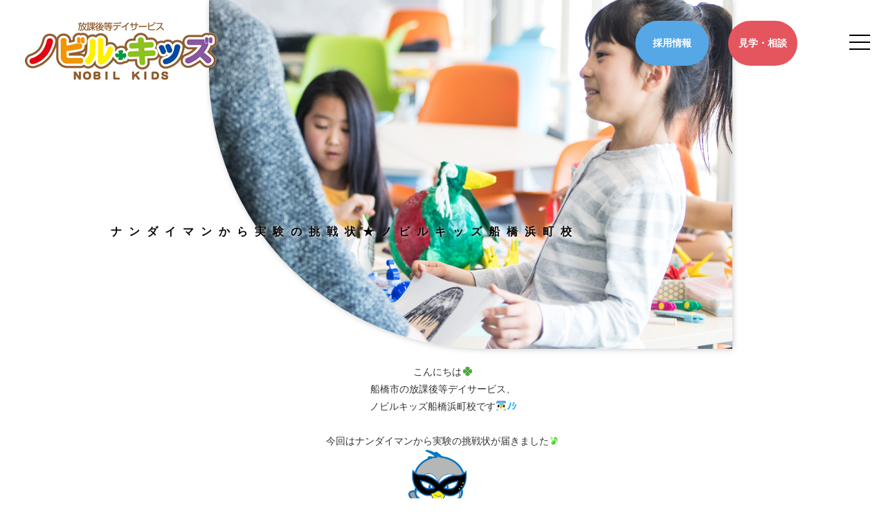

--- FILE ---
content_type: text/html; charset=UTF-8
request_url: https://nobil-kids.com/%E3%83%8A%E3%83%B3%E3%83%80%E3%82%A4%E3%83%9E%E3%83%B3%E3%81%8B%E3%82%89%E5%AE%9F%E9%A8%93%E3%81%AE%E6%8C%91%E6%88%A6%E7%8A%B6%E2%98%85%E3%83%8E%E3%83%93%E3%83%AB%E3%82%AD%E3%83%83%E3%82%BA%E8%88%B9/
body_size: 13167
content:
<!doctype html>
<html lang="ja"
	prefix="og: https://ogp.me/ns#"  prefix="og: https://ogp.me/ns#">
<head>
	<meta charset="UTF-8">
	<meta name="viewport" content="width=device-width, initial-scale=1">
	<link rel="profile" href="https://gmpg.org/xfn/11">


		<!-- All in One SEO 4.1.3.4 -->
		<meta name="description" content="こんにちは船橋市の放課後等デイサービス、ノビルキッズ船橋浜町校ですﾉｼ 今回はナンダイマンから実験の […]"/>
		<link rel="canonical" href="https://nobil-kids.com/%e3%83%8a%e3%83%b3%e3%83%80%e3%82%a4%e3%83%9e%e3%83%b3%e3%81%8b%e3%82%89%e5%ae%9f%e9%a8%93%e3%81%ae%e6%8c%91%e6%88%a6%e7%8a%b6%e2%98%85%e3%83%8e%e3%83%93%e3%83%ab%e3%82%ad%e3%83%83%e3%82%ba%e8%88%b9/" />
		<meta property="og:site_name" content="ノビルキッズ-NOBIL KIDS-千葉県の児童発達支援・放課後等デイサービス | 千葉県のノビルキッズは、児童福祉法に基づいた児童発達支援・放課後等デイサービスを通じ、自閉症やADHD、といった発達障害などをお持ちのお子さまの発達支援や学習支援などの療育・サポートをいたします。" />
		<meta property="og:type" content="article" />
		<meta property="og:title" content="ナンダイマンから実験の挑戦状★ノビルキッズ船橋浜町校 | ノビルキッズ-NOBIL KIDS-千葉県の児童発達支援・放課後等デイサービス" />
		<meta property="og:description" content="こんにちは船橋市の放課後等デイサービス、ノビルキッズ船橋浜町校ですﾉｼ 今回はナンダイマンから実験の […]" />
		<meta property="og:url" content="https://nobil-kids.com/%e3%83%8a%e3%83%b3%e3%83%80%e3%82%a4%e3%83%9e%e3%83%b3%e3%81%8b%e3%82%89%e5%ae%9f%e9%a8%93%e3%81%ae%e6%8c%91%e6%88%a6%e7%8a%b6%e2%98%85%e3%83%8e%e3%83%93%e3%83%ab%e3%82%ad%e3%83%83%e3%82%ba%e8%88%b9/" />
		<meta property="og:image" content="https://nobil-kids.com/wp-content/uploads/2021/02/cropped-cropped-1ddefaf5.png" />
		<meta property="og:image:secure_url" content="https://nobil-kids.com/wp-content/uploads/2021/02/cropped-cropped-1ddefaf5.png" />
		<meta property="article:published_time" content="2018-06-26T03:17:31Z" />
		<meta property="article:modified_time" content="2018-06-26T03:17:31Z" />
		<meta name="twitter:card" content="summary" />
		<meta name="twitter:domain" content="nobil-kids.com" />
		<meta name="twitter:title" content="ナンダイマンから実験の挑戦状★ノビルキッズ船橋浜町校 | ノビルキッズ-NOBIL KIDS-千葉県の児童発達支援・放課後等デイサービス" />
		<meta name="twitter:description" content="こんにちは船橋市の放課後等デイサービス、ノビルキッズ船橋浜町校ですﾉｼ 今回はナンダイマンから実験の […]" />
		<meta name="twitter:image" content="https://nobil-kids.com/wp-content/uploads/2021/02/cropped-cropped-1ddefaf5.png" />
		<script type="application/ld+json" class="aioseo-schema">
			{"@context":"https:\/\/schema.org","@graph":[{"@type":"WebSite","@id":"https:\/\/nobil-kids.com\/#website","url":"https:\/\/nobil-kids.com\/","name":"\u30ce\u30d3\u30eb\u30ad\u30c3\u30ba-NOBIL KIDS-\u5343\u8449\u770c\u306e\u5150\u7ae5\u767a\u9054\u652f\u63f4\u30fb\u653e\u8ab2\u5f8c\u7b49\u30c7\u30a4\u30b5\u30fc\u30d3\u30b9","description":"\u5343\u8449\u770c\u306e\u30ce\u30d3\u30eb\u30ad\u30c3\u30ba\u306f\u3001\u5150\u7ae5\u798f\u7949\u6cd5\u306b\u57fa\u3065\u3044\u305f\u5150\u7ae5\u767a\u9054\u652f\u63f4\u30fb\u653e\u8ab2\u5f8c\u7b49\u30c7\u30a4\u30b5\u30fc\u30d3\u30b9\u3092\u901a\u3058\u3001\u81ea\u9589\u75c7\u3084ADHD\u3001\u3068\u3044\u3063\u305f\u767a\u9054\u969c\u5bb3\u306a\u3069\u3092\u304a\u6301\u3061\u306e\u304a\u5b50\u3055\u307e\u306e\u767a\u9054\u652f\u63f4\u3084\u5b66\u7fd2\u652f\u63f4\u306a\u3069\u306e\u7642\u80b2\u30fb\u30b5\u30dd\u30fc\u30c8\u3092\u3044\u305f\u3057\u307e\u3059\u3002","publisher":{"@id":"https:\/\/nobil-kids.com\/#organization"}},{"@type":"Organization","@id":"https:\/\/nobil-kids.com\/#organization","name":"\u30ce\u30d3\u30eb\u30ad\u30c3\u30ba-NOBIL KIDS-\u5343\u8449\u770c\u306e\u5150\u7ae5\u767a\u9054\u652f\u63f4\u30fb\u653e\u8ab2\u5f8c\u7b49\u30c7\u30a4\u30b5\u30fc\u30d3\u30b9","url":"https:\/\/nobil-kids.com\/","logo":{"@type":"ImageObject","@id":"https:\/\/nobil-kids.com\/#organizationLogo","url":"https:\/\/nobil-kids.com\/wp-content\/uploads\/2021\/02\/cropped-cropped-1ddefaf5.png","width":"278","height":"87"},"image":{"@id":"https:\/\/nobil-kids.com\/#organizationLogo"}},{"@type":"BreadcrumbList","@id":"https:\/\/nobil-kids.com\/%e3%83%8a%e3%83%b3%e3%83%80%e3%82%a4%e3%83%9e%e3%83%b3%e3%81%8b%e3%82%89%e5%ae%9f%e9%a8%93%e3%81%ae%e6%8c%91%e6%88%a6%e7%8a%b6%e2%98%85%e3%83%8e%e3%83%93%e3%83%ab%e3%82%ad%e3%83%83%e3%82%ba%e8%88%b9\/#breadcrumblist","itemListElement":[{"@type":"ListItem","@id":"https:\/\/nobil-kids.com\/#listItem","position":"1","item":{"@type":"WebPage","@id":"https:\/\/nobil-kids.com\/","name":"\u30db\u30fc\u30e0","description":"\u5343\u8449\u770c\u306e\u30ce\u30d3\u30eb\u30ad\u30c3\u30ba\u306f\u3001\u5150\u7ae5\u798f\u7949\u6cd5\u306b\u57fa\u3065\u3044\u305f\u5150\u7ae5\u767a\u9054\u652f\u63f4\u30fb\u653e\u8ab2\u5f8c\u7b49\u30c7\u30a4\u30b5\u30fc\u30d3\u30b9\u3092\u901a\u3058\u3001\u81ea\u9589\u75c7\u3084ADHD\u3001\u3068\u3044\u3063\u305f\u767a\u9054\u969c\u5bb3\u306a\u3069\u3092\u304a\u6301\u3061\u306e\u304a\u5b50\u3055\u307e\u306e\u767a\u9054\u652f\u63f4\u3084\u5b66\u7fd2\u652f\u63f4\u306a\u3069\u306e\u7642\u80b2\u30fb\u30b5\u30dd\u30fc\u30c8\u3092\u3044\u305f\u3057\u307e\u3059\u3002","url":"https:\/\/nobil-kids.com\/"},"nextItem":"https:\/\/nobil-kids.com\/%e3%83%8a%e3%83%b3%e3%83%80%e3%82%a4%e3%83%9e%e3%83%b3%e3%81%8b%e3%82%89%e5%ae%9f%e9%a8%93%e3%81%ae%e6%8c%91%e6%88%a6%e7%8a%b6%e2%98%85%e3%83%8e%e3%83%93%e3%83%ab%e3%82%ad%e3%83%83%e3%82%ba%e8%88%b9\/#listItem"},{"@type":"ListItem","@id":"https:\/\/nobil-kids.com\/%e3%83%8a%e3%83%b3%e3%83%80%e3%82%a4%e3%83%9e%e3%83%b3%e3%81%8b%e3%82%89%e5%ae%9f%e9%a8%93%e3%81%ae%e6%8c%91%e6%88%a6%e7%8a%b6%e2%98%85%e3%83%8e%e3%83%93%e3%83%ab%e3%82%ad%e3%83%83%e3%82%ba%e8%88%b9\/#listItem","position":"2","item":{"@type":"WebPage","@id":"https:\/\/nobil-kids.com\/%e3%83%8a%e3%83%b3%e3%83%80%e3%82%a4%e3%83%9e%e3%83%b3%e3%81%8b%e3%82%89%e5%ae%9f%e9%a8%93%e3%81%ae%e6%8c%91%e6%88%a6%e7%8a%b6%e2%98%85%e3%83%8e%e3%83%93%e3%83%ab%e3%82%ad%e3%83%83%e3%82%ba%e8%88%b9\/","name":"\u30ca\u30f3\u30c0\u30a4\u30de\u30f3\u304b\u3089\u5b9f\u9a13\u306e\u6311\u6226\u72b6\u2605\u30ce\u30d3\u30eb\u30ad\u30c3\u30ba\u8239\u6a4b\u6d5c\u753a\u6821","description":"\u3053\u3093\u306b\u3061\u306f\u8239\u6a4b\u5e02\u306e\u653e\u8ab2\u5f8c\u7b49\u30c7\u30a4\u30b5\u30fc\u30d3\u30b9\u3001\u30ce\u30d3\u30eb\u30ad\u30c3\u30ba\u8239\u6a4b\u6d5c\u753a\u6821\u3067\u3059\uff89\uff7c \u4eca\u56de\u306f\u30ca\u30f3\u30c0\u30a4\u30de\u30f3\u304b\u3089\u5b9f\u9a13\u306e [\u2026]","url":"https:\/\/nobil-kids.com\/%e3%83%8a%e3%83%b3%e3%83%80%e3%82%a4%e3%83%9e%e3%83%b3%e3%81%8b%e3%82%89%e5%ae%9f%e9%a8%93%e3%81%ae%e6%8c%91%e6%88%a6%e7%8a%b6%e2%98%85%e3%83%8e%e3%83%93%e3%83%ab%e3%82%ad%e3%83%83%e3%82%ba%e8%88%b9\/"},"previousItem":"https:\/\/nobil-kids.com\/#listItem"}]},{"@type":"Person","@id":"https:\/\/nobil-kids.com\/author\/doteline-web\/#author","url":"https:\/\/nobil-kids.com\/author\/doteline-web\/","name":"doteline-web","image":{"@type":"ImageObject","@id":"https:\/\/nobil-kids.com\/%e3%83%8a%e3%83%b3%e3%83%80%e3%82%a4%e3%83%9e%e3%83%b3%e3%81%8b%e3%82%89%e5%ae%9f%e9%a8%93%e3%81%ae%e6%8c%91%e6%88%a6%e7%8a%b6%e2%98%85%e3%83%8e%e3%83%93%e3%83%ab%e3%82%ad%e3%83%83%e3%82%ba%e8%88%b9\/#authorImage","url":"https:\/\/secure.gravatar.com\/avatar\/8b9487a652992c6725fddeb0fea7aa52?s=96&d=mm&r=g","width":"96","height":"96","caption":"doteline-web"}},{"@type":"WebPage","@id":"https:\/\/nobil-kids.com\/%e3%83%8a%e3%83%b3%e3%83%80%e3%82%a4%e3%83%9e%e3%83%b3%e3%81%8b%e3%82%89%e5%ae%9f%e9%a8%93%e3%81%ae%e6%8c%91%e6%88%a6%e7%8a%b6%e2%98%85%e3%83%8e%e3%83%93%e3%83%ab%e3%82%ad%e3%83%83%e3%82%ba%e8%88%b9\/#webpage","url":"https:\/\/nobil-kids.com\/%e3%83%8a%e3%83%b3%e3%83%80%e3%82%a4%e3%83%9e%e3%83%b3%e3%81%8b%e3%82%89%e5%ae%9f%e9%a8%93%e3%81%ae%e6%8c%91%e6%88%a6%e7%8a%b6%e2%98%85%e3%83%8e%e3%83%93%e3%83%ab%e3%82%ad%e3%83%83%e3%82%ba%e8%88%b9\/","name":"\u30ca\u30f3\u30c0\u30a4\u30de\u30f3\u304b\u3089\u5b9f\u9a13\u306e\u6311\u6226\u72b6\u2605\u30ce\u30d3\u30eb\u30ad\u30c3\u30ba\u8239\u6a4b\u6d5c\u753a\u6821 | \u30ce\u30d3\u30eb\u30ad\u30c3\u30ba-NOBIL KIDS-\u5343\u8449\u770c\u306e\u5150\u7ae5\u767a\u9054\u652f\u63f4\u30fb\u653e\u8ab2\u5f8c\u7b49\u30c7\u30a4\u30b5\u30fc\u30d3\u30b9","description":"\u3053\u3093\u306b\u3061\u306f\u8239\u6a4b\u5e02\u306e\u653e\u8ab2\u5f8c\u7b49\u30c7\u30a4\u30b5\u30fc\u30d3\u30b9\u3001\u30ce\u30d3\u30eb\u30ad\u30c3\u30ba\u8239\u6a4b\u6d5c\u753a\u6821\u3067\u3059\uff89\uff7c \u4eca\u56de\u306f\u30ca\u30f3\u30c0\u30a4\u30de\u30f3\u304b\u3089\u5b9f\u9a13\u306e [\u2026]","inLanguage":"ja","isPartOf":{"@id":"https:\/\/nobil-kids.com\/#website"},"breadcrumb":{"@id":"https:\/\/nobil-kids.com\/%e3%83%8a%e3%83%b3%e3%83%80%e3%82%a4%e3%83%9e%e3%83%b3%e3%81%8b%e3%82%89%e5%ae%9f%e9%a8%93%e3%81%ae%e6%8c%91%e6%88%a6%e7%8a%b6%e2%98%85%e3%83%8e%e3%83%93%e3%83%ab%e3%82%ad%e3%83%83%e3%82%ba%e8%88%b9\/#breadcrumblist"},"author":"https:\/\/nobil-kids.com\/author\/doteline-web\/#author","creator":"https:\/\/nobil-kids.com\/author\/doteline-web\/#author","datePublished":"2018-06-26T03:17:31+09:00","dateModified":"2018-06-26T03:17:31+09:00"},{"@type":"Article","@id":"https:\/\/nobil-kids.com\/%e3%83%8a%e3%83%b3%e3%83%80%e3%82%a4%e3%83%9e%e3%83%b3%e3%81%8b%e3%82%89%e5%ae%9f%e9%a8%93%e3%81%ae%e6%8c%91%e6%88%a6%e7%8a%b6%e2%98%85%e3%83%8e%e3%83%93%e3%83%ab%e3%82%ad%e3%83%83%e3%82%ba%e8%88%b9\/#article","name":"\u30ca\u30f3\u30c0\u30a4\u30de\u30f3\u304b\u3089\u5b9f\u9a13\u306e\u6311\u6226\u72b6\u2605\u30ce\u30d3\u30eb\u30ad\u30c3\u30ba\u8239\u6a4b\u6d5c\u753a\u6821 | \u30ce\u30d3\u30eb\u30ad\u30c3\u30ba-NOBIL KIDS-\u5343\u8449\u770c\u306e\u5150\u7ae5\u767a\u9054\u652f\u63f4\u30fb\u653e\u8ab2\u5f8c\u7b49\u30c7\u30a4\u30b5\u30fc\u30d3\u30b9","description":"\u3053\u3093\u306b\u3061\u306f\u8239\u6a4b\u5e02\u306e\u653e\u8ab2\u5f8c\u7b49\u30c7\u30a4\u30b5\u30fc\u30d3\u30b9\u3001\u30ce\u30d3\u30eb\u30ad\u30c3\u30ba\u8239\u6a4b\u6d5c\u753a\u6821\u3067\u3059\uff89\uff7c \u4eca\u56de\u306f\u30ca\u30f3\u30c0\u30a4\u30de\u30f3\u304b\u3089\u5b9f\u9a13\u306e [\u2026]","headline":"\u30ca\u30f3\u30c0\u30a4\u30de\u30f3\u304b\u3089\u5b9f\u9a13\u306e\u6311\u6226\u72b6\u2605\u30ce\u30d3\u30eb\u30ad\u30c3\u30ba\u8239\u6a4b\u6d5c\u753a\u6821","author":{"@id":"https:\/\/nobil-kids.com\/author\/doteline-web\/#author"},"publisher":{"@id":"https:\/\/nobil-kids.com\/#organization"},"datePublished":"2018-06-26T03:17:31+09:00","dateModified":"2018-06-26T03:17:31+09:00","articleSection":"\u8239\u6a4b\u6d5c\u753a\u6821","mainEntityOfPage":{"@id":"https:\/\/nobil-kids.com\/%e3%83%8a%e3%83%b3%e3%83%80%e3%82%a4%e3%83%9e%e3%83%b3%e3%81%8b%e3%82%89%e5%ae%9f%e9%a8%93%e3%81%ae%e6%8c%91%e6%88%a6%e7%8a%b6%e2%98%85%e3%83%8e%e3%83%93%e3%83%ab%e3%82%ad%e3%83%83%e3%82%ba%e8%88%b9\/#webpage"},"isPartOf":{"@id":"https:\/\/nobil-kids.com\/%e3%83%8a%e3%83%b3%e3%83%80%e3%82%a4%e3%83%9e%e3%83%b3%e3%81%8b%e3%82%89%e5%ae%9f%e9%a8%93%e3%81%ae%e6%8c%91%e6%88%a6%e7%8a%b6%e2%98%85%e3%83%8e%e3%83%93%e3%83%ab%e3%82%ad%e3%83%83%e3%82%ba%e8%88%b9\/#webpage"},"image":{"@type":"ImageObject","@id":"https:\/\/nobil-kids.com\/#articleImage","url":"https:\/\/stat100.ameba.jp\/blog\/ucs\/img\/char\/char2\/054.gif"}}]}
		</script>
		<script type="text/javascript" >
			window.ga=window.ga||function(){(ga.q=ga.q||[]).push(arguments)};ga.l=+new Date;
			ga('create', "G-85Q2J4W8BG", 'auto');
			ga('send', 'pageview');
		</script>
		<script async src="https://www.google-analytics.com/analytics.js"></script>
		<!-- All in One SEO -->


<!-- Search Engine Optimization by Rank Math - https://s.rankmath.com/home -->
<title>ナンダイマンから実験の挑戦状★ノビルキッズ船橋浜町校 | ノビルキッズ-NOBIL KIDS-千葉県の児童発達支援・放課後等デイサービス</title>
<meta name="robots" content="index, follow, max-snippet:-1, max-video-preview:-1, max-image-preview:large"/>
<link rel="canonical" href="https://nobil-kids.com/%e3%83%8a%e3%83%b3%e3%83%80%e3%82%a4%e3%83%9e%e3%83%b3%e3%81%8b%e3%82%89%e5%ae%9f%e9%a8%93%e3%81%ae%e6%8c%91%e6%88%a6%e7%8a%b6%e2%98%85%e3%83%8e%e3%83%93%e3%83%ab%e3%82%ad%e3%83%83%e3%82%ba%e8%88%b9/" />
<meta property="og:locale" content="ja_JP" />
<meta property="og:type" content="article" />
<meta property="og:title" content="ナンダイマンから実験の挑戦状★ノビルキッズ船橋浜町校 |" />
<meta property="og:description" content="&lt;br&gt;" />
<meta property="og:url" content="https://nobil-kids.com/%e3%83%8a%e3%83%b3%e3%83%80%e3%82%a4%e3%83%9e%e3%83%b3%e3%81%8b%e3%82%89%e5%ae%9f%e9%a8%93%e3%81%ae%e6%8c%91%e6%88%a6%e7%8a%b6%e2%98%85%e3%83%8e%e3%83%93%e3%83%ab%e3%82%ad%e3%83%83%e3%82%ba%e8%88%b9/" />
<meta property="og:site_name" content="ノビルキッズ-NOBIL KIDS-千葉県の児童発達支援・放課後等デイサービス" />
<meta property="article:section" content="船橋浜町校" />
<meta property="og:image" content="https://stat100.ameba.jp/blog/ucs/img/char/char2/054.gif" />
<meta property="og:image:secure_url" content="https://stat100.ameba.jp/blog/ucs/img/char/char2/054.gif" />
<meta property="og:image:alt" content="ナンダイマンから実験の挑戦状★ノビルキッズ船橋浜町校" />
<meta name="twitter:card" content="summary_large_image" />
<meta name="twitter:title" content="ナンダイマンから実験の挑戦状★ノビルキッズ船橋浜町校 |" />
<meta name="twitter:description" content="&lt;br&gt;" />
<meta name="twitter:image" content="https://stat100.ameba.jp/blog/ucs/img/char/char2/054.gif" />
<!-- /Rank Math WordPress SEO plugin -->

<link rel='dns-prefetch' href='//ajax.googleapis.com' />
<link rel='dns-prefetch' href='//webfonts.xserver.jp' />
<link rel="alternate" type="application/rss+xml" title="ノビルキッズ-NOBIL KIDS-千葉県の児童発達支援・放課後等デイサービス &raquo; フィード" href="https://nobil-kids.com/feed/" />
<link rel="alternate" type="application/rss+xml" title="ノビルキッズ-NOBIL KIDS-千葉県の児童発達支援・放課後等デイサービス &raquo; コメントフィード" href="https://nobil-kids.com/comments/feed/" />
<link rel="alternate" type="application/rss+xml" title="ノビルキッズ-NOBIL KIDS-千葉県の児童発達支援・放課後等デイサービス &raquo; ナンダイマンから実験の挑戦状★ノビルキッズ船橋浜町校 のコメントのフィード" href="https://nobil-kids.com/%e3%83%8a%e3%83%b3%e3%83%80%e3%82%a4%e3%83%9e%e3%83%b3%e3%81%8b%e3%82%89%e5%ae%9f%e9%a8%93%e3%81%ae%e6%8c%91%e6%88%a6%e7%8a%b6%e2%98%85%e3%83%8e%e3%83%93%e3%83%ab%e3%82%ad%e3%83%83%e3%82%ba%e8%88%b9/feed/" />
<script>
window._wpemojiSettings = {"baseUrl":"https:\/\/s.w.org\/images\/core\/emoji\/14.0.0\/72x72\/","ext":".png","svgUrl":"https:\/\/s.w.org\/images\/core\/emoji\/14.0.0\/svg\/","svgExt":".svg","source":{"concatemoji":"https:\/\/nobil-kids.com\/wp-includes\/js\/wp-emoji-release.min.js?ver=6.4.7"}};
/*! This file is auto-generated */
!function(i,n){var o,s,e;function c(e){try{var t={supportTests:e,timestamp:(new Date).valueOf()};sessionStorage.setItem(o,JSON.stringify(t))}catch(e){}}function p(e,t,n){e.clearRect(0,0,e.canvas.width,e.canvas.height),e.fillText(t,0,0);var t=new Uint32Array(e.getImageData(0,0,e.canvas.width,e.canvas.height).data),r=(e.clearRect(0,0,e.canvas.width,e.canvas.height),e.fillText(n,0,0),new Uint32Array(e.getImageData(0,0,e.canvas.width,e.canvas.height).data));return t.every(function(e,t){return e===r[t]})}function u(e,t,n){switch(t){case"flag":return n(e,"\ud83c\udff3\ufe0f\u200d\u26a7\ufe0f","\ud83c\udff3\ufe0f\u200b\u26a7\ufe0f")?!1:!n(e,"\ud83c\uddfa\ud83c\uddf3","\ud83c\uddfa\u200b\ud83c\uddf3")&&!n(e,"\ud83c\udff4\udb40\udc67\udb40\udc62\udb40\udc65\udb40\udc6e\udb40\udc67\udb40\udc7f","\ud83c\udff4\u200b\udb40\udc67\u200b\udb40\udc62\u200b\udb40\udc65\u200b\udb40\udc6e\u200b\udb40\udc67\u200b\udb40\udc7f");case"emoji":return!n(e,"\ud83e\udef1\ud83c\udffb\u200d\ud83e\udef2\ud83c\udfff","\ud83e\udef1\ud83c\udffb\u200b\ud83e\udef2\ud83c\udfff")}return!1}function f(e,t,n){var r="undefined"!=typeof WorkerGlobalScope&&self instanceof WorkerGlobalScope?new OffscreenCanvas(300,150):i.createElement("canvas"),a=r.getContext("2d",{willReadFrequently:!0}),o=(a.textBaseline="top",a.font="600 32px Arial",{});return e.forEach(function(e){o[e]=t(a,e,n)}),o}function t(e){var t=i.createElement("script");t.src=e,t.defer=!0,i.head.appendChild(t)}"undefined"!=typeof Promise&&(o="wpEmojiSettingsSupports",s=["flag","emoji"],n.supports={everything:!0,everythingExceptFlag:!0},e=new Promise(function(e){i.addEventListener("DOMContentLoaded",e,{once:!0})}),new Promise(function(t){var n=function(){try{var e=JSON.parse(sessionStorage.getItem(o));if("object"==typeof e&&"number"==typeof e.timestamp&&(new Date).valueOf()<e.timestamp+604800&&"object"==typeof e.supportTests)return e.supportTests}catch(e){}return null}();if(!n){if("undefined"!=typeof Worker&&"undefined"!=typeof OffscreenCanvas&&"undefined"!=typeof URL&&URL.createObjectURL&&"undefined"!=typeof Blob)try{var e="postMessage("+f.toString()+"("+[JSON.stringify(s),u.toString(),p.toString()].join(",")+"));",r=new Blob([e],{type:"text/javascript"}),a=new Worker(URL.createObjectURL(r),{name:"wpTestEmojiSupports"});return void(a.onmessage=function(e){c(n=e.data),a.terminate(),t(n)})}catch(e){}c(n=f(s,u,p))}t(n)}).then(function(e){for(var t in e)n.supports[t]=e[t],n.supports.everything=n.supports.everything&&n.supports[t],"flag"!==t&&(n.supports.everythingExceptFlag=n.supports.everythingExceptFlag&&n.supports[t]);n.supports.everythingExceptFlag=n.supports.everythingExceptFlag&&!n.supports.flag,n.DOMReady=!1,n.readyCallback=function(){n.DOMReady=!0}}).then(function(){return e}).then(function(){var e;n.supports.everything||(n.readyCallback(),(e=n.source||{}).concatemoji?t(e.concatemoji):e.wpemoji&&e.twemoji&&(t(e.twemoji),t(e.wpemoji)))}))}((window,document),window._wpemojiSettings);
</script>
<style id='wp-emoji-styles-inline-css'>

	img.wp-smiley, img.emoji {
		display: inline !important;
		border: none !important;
		box-shadow: none !important;
		height: 1em !important;
		width: 1em !important;
		margin: 0 0.07em !important;
		vertical-align: -0.1em !important;
		background: none !important;
		padding: 0 !important;
	}
</style>
<link rel='stylesheet' id='wp-block-library-css' href='https://nobil-kids.com/wp-includes/css/dist/block-library/style.min.css?ver=6.4.7' media='all' />
<style id='classic-theme-styles-inline-css'>
/*! This file is auto-generated */
.wp-block-button__link{color:#fff;background-color:#32373c;border-radius:9999px;box-shadow:none;text-decoration:none;padding:calc(.667em + 2px) calc(1.333em + 2px);font-size:1.125em}.wp-block-file__button{background:#32373c;color:#fff;text-decoration:none}
</style>
<style id='global-styles-inline-css'>
body{--wp--preset--color--black: #000000;--wp--preset--color--cyan-bluish-gray: #abb8c3;--wp--preset--color--white: #ffffff;--wp--preset--color--pale-pink: #f78da7;--wp--preset--color--vivid-red: #cf2e2e;--wp--preset--color--luminous-vivid-orange: #ff6900;--wp--preset--color--luminous-vivid-amber: #fcb900;--wp--preset--color--light-green-cyan: #7bdcb5;--wp--preset--color--vivid-green-cyan: #00d084;--wp--preset--color--pale-cyan-blue: #8ed1fc;--wp--preset--color--vivid-cyan-blue: #0693e3;--wp--preset--color--vivid-purple: #9b51e0;--wp--preset--gradient--vivid-cyan-blue-to-vivid-purple: linear-gradient(135deg,rgba(6,147,227,1) 0%,rgb(155,81,224) 100%);--wp--preset--gradient--light-green-cyan-to-vivid-green-cyan: linear-gradient(135deg,rgb(122,220,180) 0%,rgb(0,208,130) 100%);--wp--preset--gradient--luminous-vivid-amber-to-luminous-vivid-orange: linear-gradient(135deg,rgba(252,185,0,1) 0%,rgba(255,105,0,1) 100%);--wp--preset--gradient--luminous-vivid-orange-to-vivid-red: linear-gradient(135deg,rgba(255,105,0,1) 0%,rgb(207,46,46) 100%);--wp--preset--gradient--very-light-gray-to-cyan-bluish-gray: linear-gradient(135deg,rgb(238,238,238) 0%,rgb(169,184,195) 100%);--wp--preset--gradient--cool-to-warm-spectrum: linear-gradient(135deg,rgb(74,234,220) 0%,rgb(151,120,209) 20%,rgb(207,42,186) 40%,rgb(238,44,130) 60%,rgb(251,105,98) 80%,rgb(254,248,76) 100%);--wp--preset--gradient--blush-light-purple: linear-gradient(135deg,rgb(255,206,236) 0%,rgb(152,150,240) 100%);--wp--preset--gradient--blush-bordeaux: linear-gradient(135deg,rgb(254,205,165) 0%,rgb(254,45,45) 50%,rgb(107,0,62) 100%);--wp--preset--gradient--luminous-dusk: linear-gradient(135deg,rgb(255,203,112) 0%,rgb(199,81,192) 50%,rgb(65,88,208) 100%);--wp--preset--gradient--pale-ocean: linear-gradient(135deg,rgb(255,245,203) 0%,rgb(182,227,212) 50%,rgb(51,167,181) 100%);--wp--preset--gradient--electric-grass: linear-gradient(135deg,rgb(202,248,128) 0%,rgb(113,206,126) 100%);--wp--preset--gradient--midnight: linear-gradient(135deg,rgb(2,3,129) 0%,rgb(40,116,252) 100%);--wp--preset--font-size--small: 13px;--wp--preset--font-size--medium: 20px;--wp--preset--font-size--large: 36px;--wp--preset--font-size--x-large: 42px;--wp--preset--spacing--20: 0.44rem;--wp--preset--spacing--30: 0.67rem;--wp--preset--spacing--40: 1rem;--wp--preset--spacing--50: 1.5rem;--wp--preset--spacing--60: 2.25rem;--wp--preset--spacing--70: 3.38rem;--wp--preset--spacing--80: 5.06rem;--wp--preset--shadow--natural: 6px 6px 9px rgba(0, 0, 0, 0.2);--wp--preset--shadow--deep: 12px 12px 50px rgba(0, 0, 0, 0.4);--wp--preset--shadow--sharp: 6px 6px 0px rgba(0, 0, 0, 0.2);--wp--preset--shadow--outlined: 6px 6px 0px -3px rgba(255, 255, 255, 1), 6px 6px rgba(0, 0, 0, 1);--wp--preset--shadow--crisp: 6px 6px 0px rgba(0, 0, 0, 1);}:where(.is-layout-flex){gap: 0.5em;}:where(.is-layout-grid){gap: 0.5em;}body .is-layout-flow > .alignleft{float: left;margin-inline-start: 0;margin-inline-end: 2em;}body .is-layout-flow > .alignright{float: right;margin-inline-start: 2em;margin-inline-end: 0;}body .is-layout-flow > .aligncenter{margin-left: auto !important;margin-right: auto !important;}body .is-layout-constrained > .alignleft{float: left;margin-inline-start: 0;margin-inline-end: 2em;}body .is-layout-constrained > .alignright{float: right;margin-inline-start: 2em;margin-inline-end: 0;}body .is-layout-constrained > .aligncenter{margin-left: auto !important;margin-right: auto !important;}body .is-layout-constrained > :where(:not(.alignleft):not(.alignright):not(.alignfull)){max-width: var(--wp--style--global--content-size);margin-left: auto !important;margin-right: auto !important;}body .is-layout-constrained > .alignwide{max-width: var(--wp--style--global--wide-size);}body .is-layout-flex{display: flex;}body .is-layout-flex{flex-wrap: wrap;align-items: center;}body .is-layout-flex > *{margin: 0;}body .is-layout-grid{display: grid;}body .is-layout-grid > *{margin: 0;}:where(.wp-block-columns.is-layout-flex){gap: 2em;}:where(.wp-block-columns.is-layout-grid){gap: 2em;}:where(.wp-block-post-template.is-layout-flex){gap: 1.25em;}:where(.wp-block-post-template.is-layout-grid){gap: 1.25em;}.has-black-color{color: var(--wp--preset--color--black) !important;}.has-cyan-bluish-gray-color{color: var(--wp--preset--color--cyan-bluish-gray) !important;}.has-white-color{color: var(--wp--preset--color--white) !important;}.has-pale-pink-color{color: var(--wp--preset--color--pale-pink) !important;}.has-vivid-red-color{color: var(--wp--preset--color--vivid-red) !important;}.has-luminous-vivid-orange-color{color: var(--wp--preset--color--luminous-vivid-orange) !important;}.has-luminous-vivid-amber-color{color: var(--wp--preset--color--luminous-vivid-amber) !important;}.has-light-green-cyan-color{color: var(--wp--preset--color--light-green-cyan) !important;}.has-vivid-green-cyan-color{color: var(--wp--preset--color--vivid-green-cyan) !important;}.has-pale-cyan-blue-color{color: var(--wp--preset--color--pale-cyan-blue) !important;}.has-vivid-cyan-blue-color{color: var(--wp--preset--color--vivid-cyan-blue) !important;}.has-vivid-purple-color{color: var(--wp--preset--color--vivid-purple) !important;}.has-black-background-color{background-color: var(--wp--preset--color--black) !important;}.has-cyan-bluish-gray-background-color{background-color: var(--wp--preset--color--cyan-bluish-gray) !important;}.has-white-background-color{background-color: var(--wp--preset--color--white) !important;}.has-pale-pink-background-color{background-color: var(--wp--preset--color--pale-pink) !important;}.has-vivid-red-background-color{background-color: var(--wp--preset--color--vivid-red) !important;}.has-luminous-vivid-orange-background-color{background-color: var(--wp--preset--color--luminous-vivid-orange) !important;}.has-luminous-vivid-amber-background-color{background-color: var(--wp--preset--color--luminous-vivid-amber) !important;}.has-light-green-cyan-background-color{background-color: var(--wp--preset--color--light-green-cyan) !important;}.has-vivid-green-cyan-background-color{background-color: var(--wp--preset--color--vivid-green-cyan) !important;}.has-pale-cyan-blue-background-color{background-color: var(--wp--preset--color--pale-cyan-blue) !important;}.has-vivid-cyan-blue-background-color{background-color: var(--wp--preset--color--vivid-cyan-blue) !important;}.has-vivid-purple-background-color{background-color: var(--wp--preset--color--vivid-purple) !important;}.has-black-border-color{border-color: var(--wp--preset--color--black) !important;}.has-cyan-bluish-gray-border-color{border-color: var(--wp--preset--color--cyan-bluish-gray) !important;}.has-white-border-color{border-color: var(--wp--preset--color--white) !important;}.has-pale-pink-border-color{border-color: var(--wp--preset--color--pale-pink) !important;}.has-vivid-red-border-color{border-color: var(--wp--preset--color--vivid-red) !important;}.has-luminous-vivid-orange-border-color{border-color: var(--wp--preset--color--luminous-vivid-orange) !important;}.has-luminous-vivid-amber-border-color{border-color: var(--wp--preset--color--luminous-vivid-amber) !important;}.has-light-green-cyan-border-color{border-color: var(--wp--preset--color--light-green-cyan) !important;}.has-vivid-green-cyan-border-color{border-color: var(--wp--preset--color--vivid-green-cyan) !important;}.has-pale-cyan-blue-border-color{border-color: var(--wp--preset--color--pale-cyan-blue) !important;}.has-vivid-cyan-blue-border-color{border-color: var(--wp--preset--color--vivid-cyan-blue) !important;}.has-vivid-purple-border-color{border-color: var(--wp--preset--color--vivid-purple) !important;}.has-vivid-cyan-blue-to-vivid-purple-gradient-background{background: var(--wp--preset--gradient--vivid-cyan-blue-to-vivid-purple) !important;}.has-light-green-cyan-to-vivid-green-cyan-gradient-background{background: var(--wp--preset--gradient--light-green-cyan-to-vivid-green-cyan) !important;}.has-luminous-vivid-amber-to-luminous-vivid-orange-gradient-background{background: var(--wp--preset--gradient--luminous-vivid-amber-to-luminous-vivid-orange) !important;}.has-luminous-vivid-orange-to-vivid-red-gradient-background{background: var(--wp--preset--gradient--luminous-vivid-orange-to-vivid-red) !important;}.has-very-light-gray-to-cyan-bluish-gray-gradient-background{background: var(--wp--preset--gradient--very-light-gray-to-cyan-bluish-gray) !important;}.has-cool-to-warm-spectrum-gradient-background{background: var(--wp--preset--gradient--cool-to-warm-spectrum) !important;}.has-blush-light-purple-gradient-background{background: var(--wp--preset--gradient--blush-light-purple) !important;}.has-blush-bordeaux-gradient-background{background: var(--wp--preset--gradient--blush-bordeaux) !important;}.has-luminous-dusk-gradient-background{background: var(--wp--preset--gradient--luminous-dusk) !important;}.has-pale-ocean-gradient-background{background: var(--wp--preset--gradient--pale-ocean) !important;}.has-electric-grass-gradient-background{background: var(--wp--preset--gradient--electric-grass) !important;}.has-midnight-gradient-background{background: var(--wp--preset--gradient--midnight) !important;}.has-small-font-size{font-size: var(--wp--preset--font-size--small) !important;}.has-medium-font-size{font-size: var(--wp--preset--font-size--medium) !important;}.has-large-font-size{font-size: var(--wp--preset--font-size--large) !important;}.has-x-large-font-size{font-size: var(--wp--preset--font-size--x-large) !important;}
.wp-block-navigation a:where(:not(.wp-element-button)){color: inherit;}
:where(.wp-block-post-template.is-layout-flex){gap: 1.25em;}:where(.wp-block-post-template.is-layout-grid){gap: 1.25em;}
:where(.wp-block-columns.is-layout-flex){gap: 2em;}:where(.wp-block-columns.is-layout-grid){gap: 2em;}
.wp-block-pullquote{font-size: 1.5em;line-height: 1.6;}
</style>
<link rel='stylesheet' id='contact-form-7-css' href='https://nobil-kids.com/wp-content/plugins/contact-form-7/includes/css/styles.css?ver=5.4.2' media='all' />
<link rel='stylesheet' id='contact-form-7-confirm-css' href='https://nobil-kids.com/wp-content/plugins/contact-form-7-add-confirm/includes/css/styles.css?ver=5.1' media='all' />
<link rel='stylesheet' id='foobox-free-min-css' href='https://nobil-kids.com/wp-content/plugins/foobox-image-lightbox/free/css/foobox.free.min.css?ver=2.7.16' media='all' />
<link rel='stylesheet' id='yumeproject-style-css' href='https://nobil-kids.com/wp-content/themes/yumeproject/style.css?ver=1.0.0' media='all' />
<link rel='stylesheet' id='aurora-heatmap-css' href='https://nobil-kids.com/wp-content/plugins/aurora-heatmap/style.css?ver=1.5.3' media='all' />
<!--n2css--><script src="https://ajax.googleapis.com/ajax/libs/jquery/3.3.1/jquery.min.js?ver=3.3.1" id="jquery-js"></script>
<script src="//webfonts.xserver.jp/js/xserver.js?ver=1.2.4" id="typesquare_std-js"></script>
<script src="https://nobil-kids.com/wp-content/plugins/popup-maker/assets/js/vendor/mobile-detect.min.js?ver=1.3.3" id="mobile-detect-js"></script>
<script id="aurora-heatmap-reporter-js-extra">
var aurora_heatmap_reporter = {"ajax_url":"https:\/\/nobil-kids.com\/wp-admin\/admin-ajax.php","action":"aurora_heatmap","interval":"10","stacks":"10","reports":"click_pc,click_mobile","debug":"0","ajax_delay_time":"3000"};
</script>
<script src="https://nobil-kids.com/wp-content/plugins/aurora-heatmap/js/reporter.js?ver=1.5.3" id="aurora-heatmap-reporter-js"></script>
<script id="foobox-free-min-js-before">
/* Run FooBox FREE (v2.7.16) */
var FOOBOX = window.FOOBOX = {
	ready: true,
	disableOthers: false,
	o: {wordpress: { enabled: true }, countMessage:'image %index of %total', excludes:'.fbx-link,.nofoobox,.nolightbox,a[href*="pinterest.com/pin/create/button/"]', affiliate : { enabled: false }},
	selectors: [
		".foogallery-container.foogallery-lightbox-foobox", ".foogallery-container.foogallery-lightbox-foobox-free", ".gallery", ".wp-block-gallery", ".wp-caption", ".wp-block-image", "a:has(img[class*=wp-image-])", ".foobox"
	],
	pre: function( $ ){
		// Custom JavaScript (Pre)
		
	},
	post: function( $ ){
		// Custom JavaScript (Post)
		
		// Custom Captions Code
		
	},
	custom: function( $ ){
		// Custom Extra JS
		
	}
};
</script>
<script src="https://nobil-kids.com/wp-content/plugins/foobox-image-lightbox/free/js/foobox.free.min.js?ver=2.7.16" id="foobox-free-min-js"></script>
<link rel="https://api.w.org/" href="https://nobil-kids.com/wp-json/" /><link rel="alternate" type="application/json" href="https://nobil-kids.com/wp-json/wp/v2/posts/2344" /><link rel="EditURI" type="application/rsd+xml" title="RSD" href="https://nobil-kids.com/xmlrpc.php?rsd" />
<meta name="generator" content="WordPress 6.4.7" />
<link rel='shortlink' href='https://nobil-kids.com/?p=2344' />
<link rel="alternate" type="application/json+oembed" href="https://nobil-kids.com/wp-json/oembed/1.0/embed?url=https%3A%2F%2Fnobil-kids.com%2F%25e3%2583%258a%25e3%2583%25b3%25e3%2583%2580%25e3%2582%25a4%25e3%2583%259e%25e3%2583%25b3%25e3%2581%258b%25e3%2582%2589%25e5%25ae%259f%25e9%25a8%2593%25e3%2581%25ae%25e6%258c%2591%25e6%2588%25a6%25e7%258a%25b6%25e2%2598%2585%25e3%2583%258e%25e3%2583%2593%25e3%2583%25ab%25e3%2582%25ad%25e3%2583%2583%25e3%2582%25ba%25e8%2588%25b9%2F" />
<link rel="alternate" type="text/xml+oembed" href="https://nobil-kids.com/wp-json/oembed/1.0/embed?url=https%3A%2F%2Fnobil-kids.com%2F%25e3%2583%258a%25e3%2583%25b3%25e3%2583%2580%25e3%2582%25a4%25e3%2583%259e%25e3%2583%25b3%25e3%2581%258b%25e3%2582%2589%25e5%25ae%259f%25e9%25a8%2593%25e3%2581%25ae%25e6%258c%2591%25e6%2588%25a6%25e7%258a%25b6%25e2%2598%2585%25e3%2583%258e%25e3%2583%2593%25e3%2583%25ab%25e3%2582%25ad%25e3%2583%2583%25e3%2582%25ba%25e8%2588%25b9%2F&#038;format=xml" />
<link rel="pingback" href="https://nobil-kids.com/xmlrpc.php"><style>.recentcomments a{display:inline !important;padding:0 !important;margin:0 !important;}</style>		<style type="text/css">
					.site-title,
			.site-description {
				position: absolute;
				clip: rect(1px, 1px, 1px, 1px);
				}
					</style>
		<link rel="icon" href="https://nobil-kids.com/wp-content/uploads/2020/10/cropped-yumelogo-32x32.png" sizes="32x32" />
<link rel="icon" href="https://nobil-kids.com/wp-content/uploads/2020/10/cropped-yumelogo-192x192.png" sizes="192x192" />
<link rel="apple-touch-icon" href="https://nobil-kids.com/wp-content/uploads/2020/10/cropped-yumelogo-180x180.png" />
<meta name="msapplication-TileImage" content="https://nobil-kids.com/wp-content/uploads/2020/10/cropped-yumelogo-270x270.png" />

<script>
  (function(d) {
    var config = {
      kitId: 'oxk4mbn',
      scriptTimeout: 3000,
      async: true
    },
    h=d.documentElement,t=setTimeout(function(){h.className=h.className.replace(/\bwf-loading\b/g,"")+" wf-inactive";},config.scriptTimeout),tk=d.createElement("script"),f=false,s=d.getElementsByTagName("script")[0],a;h.className+=" wf-loading";tk.src='https://use.typekit.net/'+config.kitId+'.js';tk.async=true;tk.onload=tk.onreadystatechange=function(){a=this.readyState;if(f||a&&a!="complete"&&a!="loaded")return;f=true;clearTimeout(t);try{Typekit.load(config)}catch(e){}};s.parentNode.insertBefore(tk,s)
  })(document);
</script>
<script src="https://nobil-kids.com/wp-content/themes/yumeproject/js/main.js"></script>
<link rel="stylesheet" type="text/css" media="all" href="https://nobil-kids.com/wp-content/themes/yumeproject/css/reset.css">
<link rel="stylesheet" type="text/css" media="all" href="https://nobil-kids.com/wp-content/themes/yumeproject/css/base.css">
<link rel="stylesheet" type="text/css" media="all" href="https://nobil-kids.com/wp-content/themes/yumeproject/css/style.css?ver=1.0.76">
<link rel="stylesheet" type="text/css" media="all" href="https://nobil-kids.com/wp-content/themes/yumeproject/css/responsive.css?ver=1.0.4">

<link rel="stylesheet" type="text/css" media="all" href="https://nobil-kids.com/wp-content/themes/yumeproject/slick/slick-theme.css?ver=1.0.4">
<link rel="stylesheet" type="text/css" media="all" href="https://nobil-kids.com/wp-content/themes/yumeproject/slick/slick.css?ver=1.0.4">
<script src="https://nobil-kids.com/wp-content/themes/yumeproject/slick/slick.js"></script>
<link href="https://maxcdn.bootstrapcdn.com/font-awesome/4.7.0/css/font-awesome.min.css" rel="stylesheet">
<script>
jQuery(function() {
  jQuery('.slider-bb').slick({
autoplay:true,
    autoplaySpeed:3000,
centerMode: true,
    focusOnSelect:true,
slidesToShow:3,
accessibility:true,
infinite:true,
slidesToScroll:1,
centerPadding:'0px',
arrows:false,

    responsive:[
        {
            breakpoint: 1024,
            settings:{
                slidesToShow:3,
            }
        },
        {
            breakpoint: 768,
            settings:{
                slidesToShow:2,
            }
        },
        {
            breakpoint: 480,
            settings:{
                slidesToShow:1,
            }
        },
    ]
});
});
</script>	

	<!-- Global site tag (gtag.js) - Google Analytics -->
<script async src="https://www.googletagmanager.com/gtag/js?id=G-1WC0NV6BH9"></script>
<script>
  window.dataLayer = window.dataLayer || [];
  function gtag(){dataLayer.push(arguments);}
  gtag('js', new Date());

  gtag('config', 'G-1WC0NV6BH9');
</script>
</head>

<!-- Global site tag (gtag.js) - Google Ads: 634417107 -->
<script async src="https://www.googletagmanager.com/gtag/js?id=AW-634417107"></script>
<script>
  window.dataLayer = window.dataLayer || [];
  function gtag(){dataLayer.push(arguments);}
  gtag('js', new Date());

  gtag('config', 'AW-634417107');
</script>


<script>
  gtag('config', 'AW-634417107/GOIKCLe0ipUDENPfwa4C', {
    'phone_conversion_number': '047-404-3661'
  });
</script>

<script>
  gtag('config', 'AW-634417107/ruLzCNiC3JQDENPfwa4C', {
    'phone_conversion_number': '047-401-1450'
  });
</script>

<script>
  gtag('config', 'AW-634417107/5OxsCNiL3JQDENPfwa4C', {
    'phone_conversion_number': '047-455-8450'
  });
</script>

<script>
  gtag('config', 'AW-634417107/C-NGCM32kZUDENPfwa4C', {
    'phone_conversion_number': '043-312-1073'
  });
</script>





<body data-rsssl=1 class="post-template-default single single-post postid-2344 single-format-standard wp-custom-logo">

<div id="page" class="site">
	<a class="skip-link screen-reader-text" href="#primary">Skip to content</a>

	<header id="masthead" class="site-header">
		<div class="site-branding">
			<a href="https://nobil-kids.com/" class="custom-logo-link" rel="home"><img width="278" height="87" src="https://nobil-kids.com/wp-content/uploads/2021/02/cropped-cropped-1ddefaf5.png" class="custom-logo" alt="ノビルキッズ-NOBIL KIDS-千葉県の児童発達支援・放課後等デイサービス" decoding="async" /></a>				<h1 class="site-title"><a href="https://nobil-kids.com/" rel="home">ノビルキッズ-NOBIL KIDS-千葉県の児童発達支援・放課後等デイサービス|ナンダイマンから実験の挑戦状★ノビルキッズ船橋浜町校</a></h1>
								<p class="site-description">千葉県のノビルキッズは、児童福祉法に基づいた児童発達支援・放課後等デイサービスを通じ、自閉症やADHD、といった発達障害などをお持ちのお子さまの発達支援や学習支援などの療育・サポートをいたします。</p>
					</div><!-- .site-branding -->


<div class="hamburger">
  <span></span>
  <span></span>
  <span></span>
</div>
		<nav id="site-navigation" class="main-navigation globalMenuSp">
		
			<div class="menu-menu-1-container"><ul id="primary-menu" class="menu"><li id="menu-item-20" class="menu-item menu-item-type-post_type menu-item-object-page menu-item-home menu-item-20"><a href="https://nobil-kids.com/">ホーム</a></li>
<li id="menu-item-21" class="menu-item menu-item-type-post_type menu-item-object-page menu-item-21"><a href="https://nobil-kids.com/about/">ノビルキッズの特徴</a></li>
<li id="menu-item-2035" class="menu-item menu-item-type-custom menu-item-object-custom menu-item-2035"><a href="https://www.nobil-kids.com/kyoshitsu/">教室案内</a></li>
<li id="menu-item-17" class="menu-item menu-item-type-post_type menu-item-object-page menu-item-17"><a href="https://nobil-kids.com/guide/">利用案内</a></li>
<li id="menu-item-2043" class="menu-item menu-item-type-post_type menu-item-object-page menu-item-2043"><a href="https://nobil-kids.com/nagare/">1日の流れ</a></li>
<li id="menu-item-24" class="menu-item menu-item-type-custom menu-item-object-custom menu-item-24"><a href="https://pj.dotline-jp.com/photodai/daycat/off13/">デイリー<br>フォト</a></li>
<li id="menu-item-2047" class="menu-item menu-item-type-post_type menu-item-object-page menu-item-2047"><a href="https://nobil-kids.com/qa/">よくある質問</a></li>
</ul></div>		</nav>


<!-- #site-navigation -->
<a href="https://pj.dotline-jp.com/entry/?os_subquery_search_done=1&tax_query_relation=AND&select0=50&select15=&select50=" class="head-saiyo" target="_blank">採用情報</a>
<a href="https://nobil-kids.com/contact" class="head-contact">見学・相談</a>
	</header><!-- #masthead -->





<div class="kv-wrap">
<img src="https://www.nobil-kids.com/wp-content/uploads/2021/03/nagare_hea.jpeg" alt="coming soon">
<h2 class="kv-ttl"><span>ナンダイマンから実験の挑戦状★ノビルキッズ船橋浜町校</span></h2>
 </div>

	<main id="primary" class="site-main">
<div class="block">
		
<article id="post-2344" class="post-2344 post type-post status-publish format-standard hentry category-57">


	<div class="entry-content">
		<p style="text-align: center;">こんにちは<img decoding="async" alt="クローバー" draggable="false" height="16" src="https://stat100.ameba.jp/blog/ucs/img/char/char2/054.gif" width="16" class="emoji" referrerpolicy="no-referrer"></p>
<p style="text-align: center;">船橋市の放課後等デイサービス、</p>
<p style="text-align: center;">ノビルキッズ船橋浜町校です<img decoding="async" alt="ポッチャマ" data-ameba-id="akeakerin" data-id="744250" draggable="false" height="16" src="https://emoji.ameba.jp/img/user/ak/akeakerin/744250.gif" width="16" class="emoji" referrerpolicy="no-referrer"><span style="color:#00afff;"><span style="font-weight:bold;">ﾉｼ</span></span></p>
<p style="text-align: center;">&nbsp;</p>
<p style="text-align: center;">今回はナンダイマンから実験の挑戦状が届きました<img decoding="async" alt="音符" data-ameba-id="mikan0318" data-id="63393" draggable="false" height="16" src="https://emoji.ameba.jp/img/user/mi/mikan0318/63393.gif" width="16" class="emoji" referrerpolicy="no-referrer"></p>
<p style="text-align: center;"><a href="https://www.nobil-kids.com/wp-content/uploads/2021/blog_import_608c0486d5cb2.png"><img loading="lazy" decoding="async" alt="" contenteditable="inherit" height="149" src="https://www.nobil-kids.com/wp-content/uploads/2021/blog_import_608c0486d5cb2.png" width="100" class="PhotoSwipeImage" data-entry-id="12386478558" data-image-id="14218109332" data-image-order="1"></a></p>
<p style="text-align: center;"><img loading="lazy" decoding="async" alt="↓" data-ameba-id="rimiyabi" data-id="56260" draggable="false" height="16" src="https://emoji.ameba.jp/img/user/ri/rimiyabi/56260.gif" width="16" class="emoji" referrerpolicy="no-referrer">実験の工程はこちらに書いてあります<img loading="lazy" decoding="async" alt="↓" data-ameba-id="rimiyabi" data-id="56260" draggable="false" height="16" src="https://emoji.ameba.jp/img/user/ri/rimiyabi/56260.gif" width="16" class="emoji" referrerpolicy="no-referrer"></p>
<p style="text-align: center;"><a href="https://www.nobil-kids.com/wp-content/uploads/2021/blog_import_608c0488c2c78.jpg"><img loading="lazy" decoding="async" alt="" height="594" src="https://www.nobil-kids.com/wp-content/uploads/2021/blog_import_608c0488c2c78.jpg" width="420" class="PhotoSwipeImage" data-entry-id="12386478558" data-image-id="14218103440" data-image-order="2" data-amb-layout="fill-width"></a></p>
<p style="text-align: center;">今回は難易度のとても高い実験ですが・・・<img loading="lazy" decoding="async" alt="実験" data-ameba-id="tabe-tarou" data-id="1463594" draggable="false" height="16" src="https://emoji.ameba.jp/img/user/ta/tabe-tarou/1463594.gif" width="16" class="emoji" referrerpolicy="no-referrer"></p>
<p style="text-align: center;">さてどうなったでしょうか<img loading="lazy" decoding="async" alt="？" data-ameba-id="konepanco" data-id="131357" draggable="false" height="16" src="https://emoji.ameba.jp/img/user/ko/konepanco/131357.gif" width="16" class="emoji" referrerpolicy="no-referrer"></p>
<p style="text-align: center;"><a href="https://www.nobil-kids.com/wp-content/uploads/2021/blog_import_608c048a49a91.jpg"><img loading="lazy" decoding="async" alt="" contenteditable="inherit" height="293" src="https://www.nobil-kids.com/wp-content/uploads/2021/blog_import_608c048a49a91.jpg" width="220" class="PhotoSwipeImage" data-entry-id="12386478558" data-image-id="14218093825" data-image-order="3"></a></p>
<p style="text-align: center;">見本で行ったのですが・・・<img loading="lazy" decoding="async" alt="(´･ω･)" data-ameba-id="chrysogenum" data-id="552081" draggable="false" height="16" src="https://emoji.ameba.jp/img/user/ch/chrysogenum/552081.gif" width="16" class="emoji" referrerpolicy="no-referrer"></p>
<p style="text-align: center;">なかなかうまくいかず・・・<img loading="lazy" decoding="async" alt="ショボーン" data-ameba-id="yuakokasioka" data-id="3276688" draggable="false" height="16" src="https://emoji.ameba.jp/img/user/yu/yuakokasioka/3276688.gif" width="16" class="emoji" referrerpolicy="no-referrer"><img loading="lazy" decoding="async" alt="しょぼーん" data-ameba-id="seramidokeana" data-id="4587778" draggable="false" height="16" src="https://emoji.ameba.jp/img/user/se/seramidokeana/4587778.gif" width="16" class="emoji" referrerpolicy="no-referrer"><img loading="lazy" decoding="async" alt="しょぼーん" data-ameba-id="seramidokeana" data-id="4587779" draggable="false" height="16" src="https://emoji.ameba.jp/img/user/se/seramidokeana/4587779.gif" width="16" class="emoji" referrerpolicy="no-referrer"></p>
<p style="text-align: center;">出来たときの感動は大きかったらしく、<br />「おぉ～<img loading="lazy" decoding="async" alt="はっ" data-ameba-id="aehkkyr410" data-id="56246" draggable="false" height="16" src="https://emoji.ameba.jp/img/user/ae/aehkkyr410/56246.gif" width="16" class="emoji" referrerpolicy="no-referrer">」　「すご～い<img loading="lazy" decoding="async" alt="え゛！" data-ameba-id="namida-egao" data-id="2510" draggable="false" height="16" src="https://emoji.ameba.jp/img/user/na/namida-egao/2510.gif" width="16" class="emoji" referrerpolicy="no-referrer">」と感激でした<img loading="lazy" decoding="async" alt="星" data-ameba-id="blue-pearl66" data-id="18754" draggable="false" height="16" src="https://emoji.ameba.jp/img/user/bl/blue-pearl66/18754.gif" width="16" class="emoji" referrerpolicy="no-referrer"></p>
<p style="text-align: center;"><a href="https://www.nobil-kids.com/wp-content/uploads/2021/blog_import_608c048be706a.jpg"><img loading="lazy" decoding="async" alt="" contenteditable="inherit" height="293" src="https://www.nobil-kids.com/wp-content/uploads/2021/blog_import_608c048be706a.jpg" width="220" class="PhotoSwipeImage" data-entry-id="12386478558" data-image-id="14218093828" data-image-order="4"></a></p>
<p style="text-align: center;">子どもたちのほうがとても上手で、</p>
<p style="text-align: center;">みんなできていました<img loading="lazy" decoding="async" alt="星" data-ameba-id="blue-pearl66" data-id="18214" draggable="false" height="16" src="https://emoji.ameba.jp/img/user/bl/blue-pearl66/18214.gif" width="16" class="emoji" referrerpolicy="no-referrer"></p>
<p style="text-align: center;">そして・・・</p>
<p style="text-align: center;">成功したお友達<img loading="lazy" decoding="async" alt="ともだち。" data-ameba-id="nikoblog-2" data-id="592255" draggable="false" height="16" src="https://emoji.ameba.jp/img/user/ni/nikoblog-2/592255.gif" width="16" class="emoji" referrerpolicy="no-referrer">は、</p>
<p style="text-align: center;">次に色つきのシャボン液<img loading="lazy" decoding="async" alt="シャボン玉" data-ameba-id="tsumegaeru" data-id="394040" draggable="false" height="16" src="https://emoji.ameba.jp/img/user/ts/tsumegaeru/394040.gif" width="16" class="emoji" referrerpolicy="no-referrer">を使って</p>
<p style="text-align: center;">更に難しい実験です<img loading="lazy" decoding="async" alt="･････｡" data-ameba-id="nandm0404" data-id="36070" draggable="false" height="16" src="https://emoji.ameba.jp/img/user/na/nandm0404/36070.gif" width="16" class="emoji" referrerpolicy="no-referrer">&nbsp;<img loading="lazy" decoding="async" alt="ん～" data-ameba-id="journal-mickey" data-id="2142751" draggable="false" height="16" src="https://emoji.ameba.jp/img/user/jo/journal-mickey/2142751.gif" width="16" class="emoji" referrerpolicy="no-referrer"></p>
<p style="text-align: center;"><a href="https://www.nobil-kids.com/wp-content/uploads/2021/blog_import_608c048dc2f51.jpg"><img loading="lazy" decoding="async" alt="" contenteditable="inherit" height="293" src="https://www.nobil-kids.com/wp-content/uploads/2021/blog_import_608c048dc2f51.jpg" width="220" class="PhotoSwipeImage" data-entry-id="12386478558" data-image-id="14218093821" data-image-order="5"></a></p>
<p style="text-align: center;">色のついたシャボン玉<img loading="lazy" decoding="async" alt="シャボン玉" data-ameba-id="tsumegaeru" data-id="394033" draggable="false" height="16" src="https://emoji.ameba.jp/img/user/ts/tsumegaeru/394033.gif" width="16" class="emoji" referrerpolicy="no-referrer">が水中に浮かぶと</p>
<p style="text-align: center;">「きれい～<img loading="lazy" decoding="async" alt="うっとり" data-ameba-id="yosi-itigo" data-id="3371695" draggable="false" height="16" src="https://emoji.ameba.jp/img/user/yo/yosi-itigo/3371695.gif" width="16" class="emoji" referrerpolicy="no-referrer"><img loading="lazy" decoding="async" alt="きらきら" data-ameba-id="shinpeita0830" data-id="951272" draggable="false" height="16" src="https://emoji.ameba.jp/img/user/sh/shinpeita0830/951272.gif" width="16" class="emoji" referrerpolicy="no-referrer">」</p>
<p style="text-align: center;">「できたぁ～<img alt="ちょこ" data-ameba-id="bobu-love-asm" data-id="<br />110651&#8243; draggable=&#8221;false&#8221; height=&#8221;16&#8243; src=&#8221;https://emoji.ameba.jp/img/user/bo/bobu-love-asm/110651.gif&#8221; width=&#8221;16&#8243; class=&#8221;emoji&#8221; referrerpolicy=&#8221;no-referrer&#8221;>」</p>
<p style="text-align: center;">と大喜びでした<img loading="lazy" decoding="async" alt="おんぷ" data-ameba-id="eternalwish" data-id="174701" draggable="false" height="16" src="https://emoji.ameba.jp/img/user/et/eternalwish/174701.gif" width="16" class="emoji" referrerpolicy="no-referrer"></p>
<p style="text-align: center;">&nbsp;</p>
<p style="text-align: center;">今回もノビルっ子の勝利でした<img loading="lazy" decoding="async" alt="♪" data-ameba-id="malilu" data-id="334286" draggable="false" height="16" src="https://emoji.ameba.jp/img/user/ma/malilu/334286.gif" width="16" class="emoji" referrerpolicy="no-referrer"></p>
<p>
<span id="more-2344"></span><br /></p>
	</div><!-- .entry-content -->

	</article><!-- #post-2344 -->
</div>
	</main><!-- #main -->

<div class="breadcrumbs" typeof="BreadcrumbList" vocab="https://schema.org/">
    <!-- Breadcrumb NavXT 6.6.0 -->
<span property="itemListElement" typeof="ListItem"><a property="item" typeof="WebPage" title="Go to ノビルキッズ-NOBIL KIDS-千葉県の児童発達支援・放課後等デイサービス." href="https://nobil-kids.com" class="home" ><span property="name">ノビルキッズ-NOBIL KIDS-千葉県の児童発達支援・放課後等デイサービス</span></a><meta property="position" content="1"></span> &gt; <span property="itemListElement" typeof="ListItem"><a property="item" typeof="WebPage" title="Go to the 船橋浜町校 category archives." href="https://nobil-kids.com/category/%e8%88%b9%e6%a9%8b%e6%b5%9c%e7%94%ba%e6%a0%a1/" class="taxonomy category" ><span property="name">船橋浜町校</span></a><meta property="position" content="2"></span> &gt; <span property="itemListElement" typeof="ListItem"><span property="name" class="post post-post current-item">ナンダイマンから実験の挑戦状★ノビルキッズ船橋浜町校</span><meta property="url" content="https://nobil-kids.com/%e3%83%8a%e3%83%b3%e3%83%80%e3%82%a4%e3%83%9e%e3%83%b3%e3%81%8b%e3%82%89%e5%ae%9f%e9%a8%93%e3%81%ae%e6%8c%91%e6%88%a6%e7%8a%b6%e2%98%85%e3%83%8e%e3%83%93%e3%83%ab%e3%82%ad%e3%83%83%e3%82%ba%e8%88%b9/"><meta property="position" content="3"></span></div>
<section class="group-wrap">	
<div class="flex-wrap_par dg">
<figure>
<a href="http://www.dotline-jp.com/" target="_blank">
<img src="https://www.dotline-jp.com/wp-content/themes/dotline-cs/images/logo/dotline09_new.png" alt="" class="max_img hover_0" style=""></a>
</figure>

<div>
地域の「困った」を「ありがとう」に変える。&reg; 
</div>
</div>

<div class="btn-gr ggr">
<a href="https://www.dotline-jp.com/" target="_blank">Dotline<br>コーポレートサイト</a>
</div>
<!--
<div class="dg-gr">
<ul class="flex-wrap_par">



<li><a href="http://pj.dotline-jp.com/hokan/" target="_blank"><img src="https://www.dotline-jp.com/wp-content/themes/dotline-cs/images/logo/yumenomachi_kang.png" alt="夢のまち 訪問看護リハビリステーション" class="hover_0"></a></li>
        <li><a href="https://yumenomachi-care.jp" target="_blank"><img src="https://www.dotline-jp.com/wp-content/themes/dotline-cs/images/logo/yumnomachi_kaigo.png" alt="夢のまち 訪問介護事業所" class="hover_0"></a></li>        
        <li><a href="http://pj.dotline-jp.com/kyotaku/" target="_blank"><img src="https://www.dotline-jp.com/wp-content/themes/dotline-cs/images/logo/yumenomachi_kyotaku.png" alt="夢のまち 居宅介護支援事業所" class="hover_0"></a></li>
        <li><a href="https://pj.dotline-jp.com/kaseihu/service/" target="_blank"><img src="https://www.dotline-jp.com/wp-content/themes/dotline-cs/images/logo/yumenomachi_kaseihu.png" alt="夢のまち 家政婦紹介所" class="hover_0"></a></li>
<li><a href="http://pj.dotline-jp.com/kibou/" target="_blank"><img src="https://www.dotline-jp.com/wp-content/themes/dotline-cs/images/logo/kibounomachi.png" alt="http://pj.dotline-jp.com/kibou/" class="hover_0"></a></li>
        <li><a href="http://pj.dotline-jp.com/kibou/" target="_blank"><img src="https://www.dotline-jp.com/wp-content/themes/dotline-cs/images/logo/soudashien_yoko.png" alt="http://pj.dotline-jp.com/kibou/" class="hover_0"></a></li>
        <li><a href="https://kagayaki-machi.com/" target="_blank"><img src="https://www.dotline-jp.com/wp-content/themes/dotline-cs/images/logo/kagayakinomachi.png" alt="かがやきのまち" class="hover_0"></a></li>

 <li><a href="https://pj.dotline-jp.com/hajimari/" target="_blank"><img src="https://www.dotline-jp.com/wp-content/themes/dotline-cs/images/logo/hajimari_yoko.png" alt="はじまりのまち" class="hover_0"></a></li>
 <li><a href="https://pj.dotline-jp.com/yuuki/" target="_blank"><img src="https://www.dotline-jp.com/wp-content/themes/dotline-cs/images/logo/yuukinomachi_yoko.png" alt="ゆうきのまち" class="hover_0"></a></li>
        <li><a href="http://pj.dotline-jp.com/minna/" target="_blank"><img src="https://www.dotline-jp.com/wp-content/themes/dotline-cs/images/logo/minnanomachi.png" alt="みんなのまち グループホーム" class="hover_0"></a></li>
        <li><a href="http://pj.dotline-jp.com/mirai/" target="_blank"><img src="https://www.dotline-jp.com/wp-content/themes/dotline-cs/images/logo/mirainomachi.png" alt="みらいのまち 保育園" class="hover_0"></a></li>
<li><a href="https://star-clinic.jp/" target="_blank"><img src="https://www.dotline-jp.com/wp-content/themes/dotline-cs/images/logo/starclinic_logo_yoko.png" alt="スタークリニック" class="hover_0"></a></li>

<li><a href="https://www.nobil-kids.com/" target="_blank"><img src="https://www.dotline-jp.com/wp-content/themes/dotline-cs/images/logo/nobil.png" alt="ノビルキッズ" class="hover_0"></a></li>
<li><a href="https://www.gfs-sanwa.com/" target="_blank"><img src="https://www.dotline-jp.com/wp-content/themes/dotline-cs/images/logo/sanwa.png" alt="馬来田の太陽" class="hover_0"></a></li>
<li><a href="https://www.gfs-taiyou.com/" target="_blank"><img src="https://www.dotline-jp.com/wp-content/themes/dotline-cs/images/logo/makuta.png" alt="馬来田の太陽" class="hover_0"></a></li>

<li><a href="https://biyori.dotline-jp.com/" target="_blank"><img src="https://www.dotline-jp.com/wp-content/themes/dotline-cs/images/logo/biyori_yoko.png" alt="BIYORI" class="hover_0"></a></li>

      </ul>

</div>-->



</section>

<!--
<div class="footer_bottom">
<div class="footer_bottom_box">
<div class="col-sm-7  mb_30 mt_30">
<div class="col-xs-6  mt_30 row-0"><a href="https://www.dotline-jp.com"><img src="https://pj.dotline-jp.com/hokan/wp-content/themes/yume.dotline/images/footer03.png" alt="DOTLINEグループ" class="t_left"></a></div>
<div class="col-xs-6  t_left mt_30 row-0">
<p>本社 〒260-0015 千葉市中央区富士見2-19-7 千葉富士見LKビル 2F</p>
</div>
</div>
<div class="col-sm-5 col-xs-12 mt_30 mb_30"> <a href="https://www.dotline-jp.com"><img src="https://pj.dotline-jp.com/hokan/wp-content/themes/yume.dotline/images/footer04.png" alt="Dotlineコーポレイトサイト"></a></div>

</div>
</div>

-->


	<footer id="colophon" class="site-footer">
		<div class="site-info">
		Copyright &copy Dotline All Rights Reserved.
		</div><!-- .site-info -->
	</footer><!-- #colophon -->
</div><!-- #page -->

<script src="https://nobil-kids.com/wp-includes/js/dist/vendor/wp-polyfill-inert.min.js?ver=3.1.2" id="wp-polyfill-inert-js"></script>
<script src="https://nobil-kids.com/wp-includes/js/dist/vendor/regenerator-runtime.min.js?ver=0.14.0" id="regenerator-runtime-js"></script>
<script src="https://nobil-kids.com/wp-includes/js/dist/vendor/wp-polyfill.min.js?ver=3.15.0" id="wp-polyfill-js"></script>
<script id="contact-form-7-js-extra">
var wpcf7 = {"api":{"root":"https:\/\/nobil-kids.com\/wp-json\/","namespace":"contact-form-7\/v1"}};
</script>
<script src="https://nobil-kids.com/wp-content/plugins/contact-form-7/includes/js/index.js?ver=5.4.2" id="contact-form-7-js"></script>
<script src="https://nobil-kids.com/wp-includes/js/jquery/jquery.form.min.js?ver=4.3.0" id="jquery-form-js"></script>
<script src="https://nobil-kids.com/wp-content/plugins/contact-form-7-add-confirm/includes/js/scripts.js?ver=5.1" id="contact-form-7-confirm-js"></script>
<script src="https://nobil-kids.com/wp-content/themes/yumeproject/js/navigation.js?ver=1.0.0" id="yumeproject-navigation-js"></script>
<script src="https://nobil-kids.com/wp-includes/js/comment-reply.min.js?ver=6.4.7" id="comment-reply-js" async data-wp-strategy="async"></script>

</body>
</html>


--- FILE ---
content_type: text/css
request_url: https://nobil-kids.com/wp-content/themes/yumeproject/css/base.css
body_size: 3737
content:
@charset "utf-8";
/**
 *
 * Base css
 *
 * Extract normalize.css 2011-06-21T18:23 UTC
 *  http://github.com/necolas/normalize.css
 *
 * Modify reset.css ver 1.4 with jQuery [2009/04/24]
 *  This document validates as CSS level 2.1
 *  GNU General Public License v3
 *  http://higash.net/labo/
 * Modify basic.css ver 1.2 with jQuery [2009/04/24]
 *  This document validates as CSS level 2.1
 *  GNU General Public License v3
 *  http://higash.net/labo/
 *
 * Modify YUI Reset CSS, YUI Fonts CSS
 *  Copyright (c) 2008, Yahoo! Inc. All rights reserved.
 *  http://developer.yahoo.com/yui/license.html
 *
 */

/* =============================================================================
   HTML5 display definitions
   ========================================================================== */

/*
 * Corrects block display not defined in IE6/7/8/9 & FF3
 */
article, aside, details, figcaption, figure, footer, header, hgroup, nav, section {
	display: block;
}
/*
 * Corrects inline-block display not defined in IE6/7/8/9 & FF3
 */
audio[controls], canvas, video {
	display: inline-block;
*display: inline;
	zoom: 1;
}
/*
 * Addresses margin not present in IE6/7/8/9, S5, O11
 */
figure {
	margin: 0;
}
/* =============================================================================
   Base
   ========================================================================== */

/*
 * html InitialStyle
 */
html {
	background-color: #ffffff;
	background-image:url(../images/bg-gnr.png);
	background-repeat:repeat;
	background-position:top center;
	color: #333;
	height: 100%;
}
/*
 * body InitialStyle
 */
body {
	font-family: 'Hiragino Kaku Gothic ProN', Meiryo, 'MS PGothic', Sans-serif;
	font-size: 62.5%;
	line-height: 150%;
	text-align: center;
	-webkit-tap-highlight-color: rgba(0,0,0,0);
	-webkit-text-size-adjust: 100%;
	-ms-text-size-adjust: 100%;
	height: 100%;
	line-height: 1.5;
}
/*
 * All InitialStyle
 */
body, div, pre, p, blockquote, form, fieldset, input, textarea, select, option, dl, dt, dd, ul, ol, li, h1, h2, h3, h4, h5, h6, embed, object {
	margin: 0;
	padding: 0;
	vertical-align: baseline;
}
/* =============================================================================
   Links
   ========================================================================== */
a {
	background-color: transparent;
	border: 0;
	color: #333333;
	cursor: pointer;
	outline: none;
	overflow: hidden;
	text-decoration: none;
}
a:link {
	background-color: transparent;
	color: #333333;
}
a:visited {
	background-color: transparent;
	color: #333333;
}
a:hover {
	text-decoration: underline;
	background-color: transparent;
	color: #333333;
}
a:active {
	background-color: transparent;
	color: #333333;
}
/*
 * Addresses outline displayed oddly in Chrome
 */
a:focus {
	outline: thin dotted;
}
/*
 * Improves readability when focused and also mouse hovered in all browsers
 * people.opera.com/patrickl/experiments/keyboard/test
 */
a:hover, a:active {
	outline: 0;
}
a {
	overflow: hidden;
}
/* =============================================================================
   Typography
   ========================================================================== */

/*
 * Addresses styling not present in IE7/8/9, S5, Chrome
 */
abbr[title] {
	border-bottom: 1px dotted;
}
/*
 * Addresses styling not present in S5, Chrome
 */
dfn {
	font-style: italic;
}
/*
 * Addresses styling not present in IE6/7/8/9
 */
mark {
	background: #ff0;
	color: #000;
}
/*
 * Improves readability of pre-formatted text in all browsers
 */
pre {
	white-space: pre;
	white-space: pre-wrap;
	word-wrap: break-word;
}
/*
 * Prevents sub and sup affecting line-height in all browsers
 * gist.github.com/413930
 */
sub, sup {
	font-size: 75%;
	line-height: 0;
	position: relative;
	vertical-align: baseline;
}
sup {
	top: -0.5em;
}
sub {
	bottom: -0.25em;
}
q {
	quotes: none;
}
q:before, q:after {
	content: '';
	content: none;
}
/* =============================================================================
   Forms
   ========================================================================== */
button, fieldset, form, input, label, legend, select, textarea {
	font-family: inherit;
	font-size: 100%;
	font-style: inherit;
	font-weight: inherit;
	margin: 0;
	padding: 0;
	vertical-align: baseline;
*vertical-align: middle;
}
/*
 * 1. Corrects color not being inherited in IE6/7/8/9
 * 2. Corrects text not wrapping in FF3
 * 3. Corrects alignment displayed oddly in IE6/7
 */
legend {
	border: 0; /* 1 */
	padding: 0;
	white-space: normal; /* 2 */
*margin-left: -7px; /* 3 */
}
/*
 * Addresses FF3/4 setting line-height on 'input' using !important in the UA stylesheet
 */

button, input {
	line-height: normal; /* 1 */
}
input {
	padding: 0.1em;
	vertical-align: middle;
}
/*
 * 1. Improves usability and consistency of cursor style between image-type 'input' and others
 * 2. Corrects inability to style clickable 'input' types in iOS
 * 3. Removes inner spacing in IE7 without affecting normal text inputs
 *    Known issue: inner spacing remains in IE6
 */
button, input[type="button"], input[type="reset"], input[type="submit"] {
	cursor: pointer; /* 1 */
	-webkit-appearance: button; /* 2 */
*overflow: visible;  /* 3 */
}
/*
 * Re-set default cursor for disabled elements
 */
button[disabled], input[disabled] {
	cursor: default;
}
input[type="checkbox"], input[type="radio"] {
	box-sizing: border-box;
	padding: 0;
	vertical-align: baseline;
}
/*
 * 1. Addresses appearance set to searchfield in S5, Chrome
 * 2. Addresses box-sizing set to border-box in S5, Chrome (include -moz to future-proof)
 */
input[type="search"] {
	-webkit-appearance: textfield; /* 1 */
	-moz-box-sizing: content-box;
	-webkit-box-sizing: content-box; /* 2 */
	box-sizing: content-box;
}

/*
 * Removes inner padding and search cancel button in S5, Chrome on OS X
 */

input[type="search"]::-webkit-search-decoration, input[type="search"]::-webkit-search-cancel-button {
-webkit-appearance: none;
}

/*
 * Removes inner padding and border in FF3+
 * www.sitepen.com/blog/2008/05/14/the-devils-in-the-details-fixing-dojos-toolbar-buttons/
 */
button::-moz-focus-inner, input::-moz-focus-inner {
border: 0;
padding: 0;
}
legend {
	background: #FFF;
	color: #333;
	padding: 0.3em;
}
select {
	padding: 0;
	vertical-align: baseline;
}
/* for IE6 */
* html select {
	vertical-align: middle;
}
/* for IE7 */
*:first-child+html select {
	vertical-align: -0.2em;
}
textarea {
	line-height: 1.4;
	padding: 0.1em;
	vertical-align: middle;
}
/*
 * 1. Removes default vertical scrollbar in IE6/7/8/9
 * 2. Improves readability and alignment in all browsers
 */
textarea {
	overflow: auto; /* 1 */
	vertical-align: top; /* 2 */
}
/* =============================================================================
   Tables
   ========================================================================== */
table {
	border-collapse: collapse;
	border-spacing: 0;
	font-size: 100%;
}
/* =============================================================================
   Image
   ========================================================================== */
img {
	border: 0;
}
img {
	vertical-align: bottom;
	line-height: 0px;
}
/*
 * Improves image quality when scaled in IE7
 * code.flickr.com/blog/2008/11/12/on-ui-quality-the-little-things-client-side-image-resizing/
 */
img {
	-ms-interpolation-mode: bicubic;
}
/* =============================================================================
   Others
   ========================================================================== */

ing, abbr, acronym, fieldset {
	border: 0;
}
/*
 * Define consistent border, margin, and padding
 */
fieldset {
	margin: 0 2px;
	padding: 0.35em 0.625em 0.75em;
}
/*
 * Corrects overflow displayed oddly in IE9
 */
svg:not(:root) {
	overflow: hidden;
}
address, caption, cite, code, dfn, em, strong, th, var {
	font-style: normal;
	font-weight: normal;
}
caption, th {
	text-align: left;
}
code, kbd, pre, samp, tt {
	font-family: monospace;
	_font-family: 'courier new', monospace;
	line-height: 100%;
}
/* for IE7 */
*:first-child+html code, *:first-child+html kbd, *:first-child+html pre, *:first-child+html samp, *:first-child+html tt {
	font-size: 108%;
}
/* =============================================================================
   Common Style
   ========================================================================== */

h1, h2, h3, h4, h5, h6 {
	font-size: 100%;
	font-weight: normal;
}
hr, legend {
	display: none;
}
object, embed {
	vertical-align: top;
}
ol, ul {
	list-style-type: none;
}
abbr, acronym {
	cursor: help;
}
caption {
	text-align: center;
}
b, em, strong {
	font-weight: bold;
}
/* ※For Debug*/
.db {
	border: 1px solid #FF0000;
}
/**
 *
 * library css
 *  Copyright (c) 2012, Dai Yosinaga All rights reserved.
 *
 */

/* =============================================================================
   text
   ========================================================================== */
.ac {
	text-align: center !important;
}
.ar {
	text-align: right !important;
}
.al {
	text-align: left !important;
}
.aj {
	text-align: justify; /* for modern browser */
	text-justify: inter-ideograph; /* IE6～8 */
}
.bold {
	font-weight: bold !important;
}
.vertical-middle {
	display: -moz-inline-box;
	display: inline-block;
	vertical-align: middle;
}
/* for IE6 */ * html .vertical-middle {
	display: inline;
	zoom: 1;
}
/* for IE7 */ *:first-child+html .vertical-middle {
	display: inline;
	zoom: 1;
}
a:hover.decoration-none {
	text-decoration: none;
}
.red-text {
	color: #e60012;
}
.yellow-bg {
	background-color: #fff100;
}
.indent {
	margin-left: 1em;
	text-indent: -1em;
}
.font10 {
	font-size: 1em !important;
}
.font11 {
	font-size: 1.1em !important;
}
.font12 {
	font-size: 1.2em !important;
}
.font13 {
	font-size: 1.3em !important;
}
.font14 {
	font-size: 1.4em !important;
}
.font15 {
	font-size: 1.5em !important;
}
.font16 {
	font-size: 1.6em !important;
}
.font17 {
	font-size: 1.7em !important;
}
.font18 {
	font-size: 1.8em !important;
}
.font19 {
	font-size: 1.9em !important;
}
.font20 {
	font-size: 2em !important;
}
.font21 {
	font-size: 2.1em !important;
}
.font22 {
	font-size: 2.2em !important;
}
.font23 {
	font-size: 2.3em !important;
}
.font24 {
	font-size: 2.4em !important;
}
/* =============================================================================
   image
   ========================================================================== */
.original-height {
	line-height: 0;
	font-size: 0px; /* for IE's Bug? */
}
a.opacity-img:hover img {
	opacity: 0.8;
	filter: alpha(opacity=80);
	-ms-filter: "alpha( opacity=80 )";
}
/* =============================================================================
   float
   ========================================================================== */
.fr {
	float: right !important;
}
.fl {
	float: left !important;
}
.clear {
	clear: both;
}
/*
 * clearfix
 */
.clearfix:after {
	content: url(../img/clearfix.png);
	/*start*/
	/*content: ".";
	visibility: hidden;
	height: 0.1px;
	font-size: 0.1em;
	line-height: 0;*/
	/* end */
	display: block;
	clear: both;
	height: 0;
}
.clearfix {
	display: inline-block;
}
/* Hides from IE-mac \*/
* html .clearfix {
	height: 1%;
}
.clearfix {
	display: block;
}
/* End hide from IE-mac */

/* =============================================================================
   margin
   ========================================================================== */
.mt00 {
	margin-top: 0px !important;
}
.mt05 {
	margin-top: 5px !important;
}
.mt10 {
	margin-top: 10px !important;
}
.mt15 {
	margin-top: 15px !important;
}
.mt20 {
	margin-top: 20px !important;
}
.mt25 {
	margin-top: 25px !important;
}
.mt30 {
	margin-top: 30px !important;
}
.mt35 {
	margin-top: 35px !important;
}
.mt40 {
	margin-top: 40px !important;
}
.mt45 {
	margin-top: 45px !important;
}
.mt50 {
	margin-top: 50px !important;
}
.mt55 {
	margin-top: 55px !important;
}
.mt60 {
	margin-top: 60px !important;
}
.mr00 {
	margin-right: 0px !important;
}
.mr05 {
	margin-right: 5px !important;
}
.mr10 {
	margin-right: 10px !important;
}
.mr15 {
	margin-right: 15px !important;
}
.mr20 {
	margin-right: 20px !important;
}
.mr25 {
	margin-right: 25px !important;
}
.mr30 {
	margin-right: 30px !important;
}
.mr35 {
	margin-right: 35px !important;
}
.mr40 {
	margin-right: 40px !important;
}
.mr45 {
	margin-right: 45px !important;
}
.mr50 {
	margin-right: 50px !important;
}
.mb00 {
	margin-bottom: 0px !important;
}
.mb05 {
	margin-bottom: 5px !important;
}
.mb10 {
	margin-bottom: 10px !important;
}
.mb15 {
	margin-bottom: 15px !important;
}
.mb20 {
	margin-bottom: 20px !important;
}
.mb25 {
	margin-bottom: 25px !important;
}
.mb30 {
	margin-bottom: 30px !important;
}
.mb35 {
	margin-bottom: 35px !important;
}
.mb40 {
	margin-bottom: 40px !important;
}
.mb45 {
	margin-bottom: 45px !important;
}
.mb50 {
	margin-bottom: 50px !important;
}
.ml00 {
	margin-left: 0px !important;
}
.ml05 {
	margin-left: 5px !important;
}
.ml10 {
	margin-left: 10px !important;
}
.ml15 {
	margin-left: 15px !important;
}
.ml20 {
	margin-left: 20px !important;
}
.ml25 {
	margin-left: 25px !important;
}
.ml30 {
	margin-left: 30px !important;
}
.ml35 {
	margin-left: 35px !important;
}
.ml40 {
	margin-left: 40px !important;
}
.ml45 {
	margin-left: 45px !important;
}
.ml50 {
	margin-left: 50px !important;
}
/* =============================================================================
   padding
   ========================================================================== */
.pt00 {
	padding-top: 0px !important;
}
.pt05 {
	padding-top: 5px !important;
}
.pt10 {
	padding-top: 10px !important;
}
.pt15 {
	padding-top: 15px !important;
}
.pt20 {
	padding-top: 20px !important;
}
.pt25 {
	padding-top: 25px !important;
}
.pt30 {
	padding-top: 30px !important;
}
.pt35 {
	padding-top: 35px !important;
}
.pt40 {
	padding-top: 40px !important;
}
.pt45 {
	padding-top: 45px !important;
}
.pt50 {
	padding-top: 50px !important;
}
.pr00 {
	padding-right: 0px !important;
}
.pr05 {
	padding-right: 5px !important;
}
.pr10 {
	padding-right: 10px !important;
}
.pr15 {
	padding-right: 15px !important;
}
.pr20 {
	padding-right: 20px !important;
}
.pr25 {
	padding-right: 25px !important;
}
.pr30 {
	padding-right: 30px !important;
}
.pr35 {
	padding-right: 35px !important;
}
.pr40 {
	padding-right: 40px !important;
}
.pr45 {
	padding-right: 45px !important;
}
.pr50 {
	padding-right: 50px !important;
}
.pb00 {
	padding-bottom: 0px !important;
}
.pb05 {
	padding-bottom: 5px !important;
}
.pb10 {
	padding-bottom: 10px !important;
}
.pb15 {
	padding-bottom: 15px !important;
}
.pb20 {
	padding-bottom: 20px !important;
}
.pb25 {
	padding-bottom: 25px !important;
}
.pb30 {
	padding-bottom: 30px !important;
}
.pb35 {
	padding-bottom: 35px !important;
}
.pb40 {
	padding-bottom: 40px !important;
}
.pb45 {
	padding-bottom: 45px !important;
}
.pb50 {
	padding-bottom: 50px !important;
}
.pb60 {
	padding-bottom: 60px !important;
}
.pl00 {
	padding-left: 0px !important;
}
.pl05 {
	padding-left: 5px !important;
}
.pl10 {
	padding-left: 10px !important;
}
.pl15 {
	padding-left: 15px !important;
}
.pl20 {
	padding-left: 20px !important;
}
.pl25 {
	padding-left: 25px !important;
}
.pl30 {
	padding-left: 30px !important;
}
.pl35 {
	padding-left: 35px !important;
}
.pl40 {
	padding-left: 40px !important;
}
.pl45 {
	padding-left: 45px !important;
}
.pl50 {
	padding-left: 50px !important;
}


--- FILE ---
content_type: text/css
request_url: https://nobil-kids.com/wp-content/themes/yumeproject/css/style.css?ver=1.0.76
body_size: 13194
content:
@charset "UTF-8";
/*-------------------   common   -------------------*/
* {
	-webkit-box-sizing: border-box;
	-moz-box-sizing: border-box;
	box-sizing: border-box;
}
html{
	-webkit-text-size-adjust:none;
	overflow-x:hidden;
	overflow-y:scroll;
	background:#fff;
	font-size:62.5%;
	text-align: left;
    scroll-behavior: smooth;
}

body{
	/* padding-top:166px; */
	/* margin-bottom: -166px; */
	font-family: "游ゴシック体", YuGothic, "游ゴシック", "Yu Gothic", "メイリオ", sans-serif !important;
font-weight: 500;
	color:#333;
	font-size:14px;
	font-size:1.4rem;
	line-height:1.8em;
	-webkit-font-smoothing:antialiased;
	background-color: #fff;
	    text-align: left;
}

body:lang(ja), button:lang(ja), input:lang(ja), select:lang(ja), optgroup:lang(ja), textarea:lang(ja), .author-description .author-link:lang(ja), .comment-metadata:lang(ja), .comment-reply-link:lang(ja), .comments-title:lang(ja), .comment-author .fn:lang(ja), .discussion-meta-info:lang(ja), .entry-meta:lang(ja), .entry-footer:lang(ja), .main-navigation:lang(ja), .no-comments:lang(ja), .not-found .page-title:lang(ja), .error-404 .page-title:lang(ja), .post-navigation .post-title:lang(ja), .page-links:lang(ja), .page-description:lang(ja), .pagination .nav-links:lang(ja), .sticky-post:lang(ja), .site-title:lang(ja), .site-info:lang(ja), #cancel-comment-reply-link:lang(ja), h1:lang(ja), h2:lang(ja), h3:lang(ja), h4:lang(ja), h5:lang(ja), h6:lang(ja), .page-title:lang(ja), blockquote cite:lang(ja), table:lang(ja), .button:lang(ja), input:lang(ja)[type="button"], input:lang(ja)[type="reset"], input:lang(ja)[type="submit"], .comment-navigation .nav-previous:lang(ja), .comment-navigation .nav-next:lang(ja), .comment-list .pingback .comment-body:lang(ja), .comment-list .trackback .comment-body:lang(ja), .comment-list .pingback .comment-body .comment-edit-link:lang(ja), .comment-list .trackback .comment-body .comment-edit-link:lang(ja), .comment-form .comment-notes:lang(ja), .comment-form label:lang(ja), .widget_archive ul li:lang(ja), .widget_categories ul li:lang(ja), .widget_meta ul li:lang(ja), .widget_nav_menu ul li:lang(ja), .widget_pages ul li:lang(ja), .widget_recent_comments ul li:lang(ja), .widget_recent_entries ul li:lang(ja), .widget_rss ul li:lang(ja), .widget_tag_cloud .tagcloud:lang(ja), .entry .entry-content .wp-block-button .wp-block-button__link:lang(ja), .entry .entry-content .wp-block-archives li:lang(ja), .entry .entry-content .wp-block-categories li:lang(ja), .entry .entry-content .wp-block-latest-posts li:lang(ja), .entry .entry-content .wp-block-verse:lang(ja), .entry .entry-content .has-drop-cap:lang(ja):not(:focus):first-letter, .entry .entry-content .wp-block-pullquote cite:lang(ja), .entry .entry-content .wp-block-cover-image .wp-block-cover-image-text:lang(ja), .entry .entry-content .wp-block-cover-image .wp-block-cover-text:lang(ja), .entry .entry-content .wp-block-cover-image h2:lang(ja), .entry .entry-content .wp-block-cover .wp-block-cover-image-text:lang(ja), .entry .entry-content .wp-block-cover .wp-block-cover-text:lang(ja), .entry .entry-content .wp-block-cover h2:lang(ja), .entry .entry-content .wp-block-audio figcaption:lang(ja), .entry .entry-content .wp-block-video figcaption:lang(ja), .entry .entry-content .wp-block-image figcaption:lang(ja), .entry .entry-content .wp-block-gallery .blocks-gallery-image figcaption:lang(ja), .entry .entry-content .wp-block-gallery .blocks-gallery-item figcaption:lang(ja), .entry .entry-content .wp-block-file:lang(ja), .entry .entry-content .wp-block-file .wp-block-file__button:lang(ja), .entry .entry-content .wp-block-latest-comments .wp-block-latest-comments__comment-meta:lang(ja), .wp-caption-text:lang(ja), .gallery-caption:lang(ja) {
    font-family: "游ゴシック体", YuGothic, "游ゴシック", "Yu Gothic", "メイリオ", sans-serif !important;
}
.fadeInUp {
  opacity : 0;
  transform: translateY(40px);
  transition: .3s;
transition-delay: 90ms;
}
img{
max-width: 100%;
}
a{
text-decoration: none;
}

.content-wrap{
	max-width: 1200px;
	margin: 0 auto;
}
.flex{
	display: flex;
	flex-wrap:wrap;
}
.clearfix::after{
	content: "";
  display: block;
  clear: both;
}
.b{
font-weight:bold;
}
.font-big{
	font-size:1.4em;
}
.font-big2{
	font-size:2em;
}
.mb-15{
margin-bottom: 15px;
}
.mb-25{
margin-bottom: 25px;
}
.ml-_15{
margin-left: -30px;
}
.mr-_15{
margin-right: -30px;
}
.mb-60{
margin-bottom: 60px;
}
.mt-60{
margin-top: 60px;
}
.mt-30{
margin-top: 30px;
}
.mt-15{
margin-top: 15px;
}
.pb-60{
padding-bottom: 60px;
}
.ar-c{
	text-align:center;
}
.color-gr{
	color:#1b904f;
}
.color-gr2{
	color:#537562;
}
.color-or{
	color:#f39700;
}
.color-red{
	color:#ba000e;
}
.bg-gr{border:6px solid #e4f1ea;padding:20px;background:#fff;}
.bg-gr2{border:1px solid #1b904f;padding:10px 20px;background:#fff; color:#1b904f; font-weight:bold;}
.bg-bl{padding:20px;background:#def3ff;}
/*header*/
header {
   /* background: rgba(255,255,255,.8);*/
    padding: 80px 10px 10px;
    width: 100%;
    margin: 0 auto;
   /* box-shadow: 3px 2px 8px #ccc;*/
    position: fixed;
    top: 0;
    z-index: 999;
    display: flex;
	
}
header h1 {
    width: 40%;
    max-width: 220px;
    float: left;
}

h1:not(.site-title):before, h2:before{
	content:none;
}
#head-btn{
	float:right;
}
#head-btn a{
	text-decoration: none;
	font-weight: bold;
	color:#fff;
	border:2px solid #ff8417;
	background: #ff8417;
	border-radius: 50px;
	padding: 10px 40px;
	display: block;
	text-align: center;
	transition: 0.3s all;
	    margin-top: 12px;
	animation: skew 2.3s linear infinite;
}
#head-btn a:hover{
	color:#000;background:#ff8417;
}
#head-tel {
    float: right;
	margin-right:20px;
	
}
@keyframes skew {
        0% {transform: skew(0deg, 0deg);}
        5% {transform: skew(5deg, 4.2deg);}
        10% {transform: skew(-4deg, -3deg);}
        15% {transform: skew(3deg, 2.2deg);}
        20% {transform: skew(-2deg, -1.5deg);}
        25% {transform: skew(0.9deg, 0.9deg);}
        30% {transform: skew(-0.6deg, -0.6deg);}
        35% {transform: skew(0.3deg, 0.3deg);}
        40% {transform: skew(-0.2deg, -0.2deg);}
        45% {transform: skew(0.1deg, 0.1deg);}  
        50% {transform: skew(0deg, 0deg);}
    }
.mv {
    position: relative;
    max-width: 100%;
    height: 750px;
    margin: 0 auto;
    background: url(../images/sv/main.jpg) no-repeat 40% -60px;
    background-size: 100%;
}
.mv img {
    position: absolute;
    left: 50%;
    top: 42%;
    margin-left: -300px;
    width: 600px;
}

.bred{
color:#aa1a1a;
}

/*content-01*/
.content-01{
text-align: left;
	    font-size: 1.4em;
    line-height: 1.4;
        padding: 80px 0 40px;
    margin: 0;
	position: relative;
	text-align: center;
}
.content-01 .content-wrap {
    width: 768px;
}
.content-01 .flex {
    margin: 0;
	justify-content: center;
	
}
.content-01 .flex p{
    margin: 20px 10px 10px;
	justify-content: center;
	
}
.content-01-2{
margin-top: 150px;
}
.content-01-3 {
    position: absolute;
    left: 35%;
    top: 45%;
    width: 30%;
}

.content-01-base {
    background: #efefef;
    padding: 60px 0;
    text-align: center;
    position: relative;
    background: url(../images/sv/content1-bgb.png) no-repeat 50% bottom,linear-gradient(#efefef 92%, rgba(0,0,0,0) 10%);
    overflow: hidden;
}



.content-01-base::after {
    content: "";
    position: absolute;
    width: 0;
    height: 0;
    border-left: 50vw solid transparent;
    border-right: 50vw solid transparent;
    border-top: 80px solid #efefef;
    bottom: -80px;
    left: 0;
    right: 0;
    z-index: 1;
}

ul.base-list{
margin:60px auto;
list-style:none;
display: inline-block;
    margin-left: -15%;
}

ul.base-list li{
position:relative;
padding-left:30px;
background:url("../images/sv/check-icon.png") no-repeat left 10px;
margin:0 0 20px 0 ;
font-size:1.4em;
font-weight:bold;
background-size:25px;
line-height:1.6;
    text-align: left;
}
/*content-02*/
.content-02{
	background:url("../images/sv/content2-bg.png") no-repeat top center,#f1f0ef;
	    font-size: 2.5em;
    line-height: 1.4;
        padding: 60px 0 40px;
	position: relative;
    margin: 60px 0;
}

.content-02 .content-wrap {
	 width: 1200px;
}
h2 {
    font-weight: bold;
    margin: 60px 0;
    text-align: center;
    color: #fff;
}

.point-wrap {
        background: rgba(255,255,255,.65);
    border-radius: 6px;
    box-shadow: 1px 1px 7px #a9a9a9;
    padding: 20px;
	margin:0 10px 20px;
	width: 48%;
}
.content-02 .flex {
    justify-content: center;
}
p.point-txt {
    text-align: center;
    font-weight: bold;
    font-size: .6em;
    margin: 20px 0;
}
p.point-img {
    text-align: center;
}

p.point-txt span {
    display: inline-block;
    background: #e3e3e3;
    padding: 5px 10px;
    margin: 0 0 10px;
    letter-spacing: 2px;
    font-size: 17px;
}
.point-dat {
    font-weight: normal;
    font-size: .6em;
    padding: 0 50px 40px;
}
/*03*/
.content-03 {
    background: #f1f0ef;
    line-height: 1.7;
    padding: 60px 0 100px;
    position: relative;
}
.content-03 h2{
	font-weight: bold;
	text-align: center;
	color:#404040;
	margin:0 0 60px;
	font-size: 2.4em;
	
}
.content-03 .flex{
	align-content: space-between;
	
}
.content-03 h2 span::before,.content-03 h2 span::after {
    background-color: #000;
}
.vo-det {
    background: #fff;
    padding: 20px 20px 20px;
    text-align: left;
    /* min-height: 395px; */
}
.vo-img {
    width: 100%;
    margin: 0 auto;
}
.vo-img img {
    object-fit: cover;
    height: 400px;
    width: 100%;
}
article.voice {
    width: 32%;
    padding: 0;
    background: #fff;
    box-shadow: 1px 1px 6px #d0d0d0;
}
article.voice h3 {
    font-weight: bold;
    margin-bottom: 20px;
    padding-bottom: 10px;
    font-size: 1.2em;
}
article.voice h3 span {
    font-weight: normal;
    font-size: .9em;
    text-align: right;
    display: block;
    float: right;
}
/*04*/
.content-04{
	background:#fff;
	    font-size: 1.5em;
    line-height: 1.4;
        padding: 60px 0;
	position: relative;
}
.content-04 h2 {
    font-weight: bold;
    text-align: center;
    color: #404040;
    margin: 0 0 60px;
    font-size: 1.8em;
}
.content-04 h2 span::before,.content-04 h2 span::after {
    background-color: #000;
}
.content-04 .flex div {
    width: 49%;
}

.btn a {
    display: block;
    background: #f59e14;
    color: #fff;
    font-weight: bold;
    box-shadow: 1px 1px 6px #9a9a9a;
    padding: 20px;
    border-radius: 6px;
    position: relative;
    max-width: 320px;
    margin: 30px auto;
	text-decoration: none;
	cursor: pointer;
  transition: all 0.3s ease 0s;
font-size:20px;
}
.btn a:hover{border-bottom-color: transparent;
  transform: translateY(0.1875em);}

/*05*/
.content-05{
background:#f4f9f9;	
padding:0 0 60px;
}

.flow-area {
    margin-top: -200px;
}
.flow-step {
    background: #EFF8FF;
    box-shadow: none;
    margin: 0 0 10px;
    padding: 60px 40px;
    font-size: 1.2em;
    font-weight: bold;
    border-radius: 0;
}
.flow-step h3 {
    font-weight: bold;
    font-size: 1.4em;
    margin-bottom: 10px;
}
.flow-step h3 span {
    margin-right: 20px;
        color: #1e6496;
font-size: 1.4em;
}
.content-05 .content-head {
    background: url(../images/sv/content5-bg.png) no-repeat center -220px;
    height: 600px;
}
.content-05 h2.fadeInUp {
    margin: 0;
    padding: 100px 0;
    font-size: 2.5em;
    line-height: 1.4;
}
p.al-c.msg {
    font-size: 1.2em;
    width: 768px;
    margin: 60px auto;
}
.g-area{
background:#f4f9f9;
	    padding: 40px 0;
}
.g-area dt {
    font-weight: bold;
    font-size: 1.4em;
    border-top: 3px solid #fff;
    border-bottom: 3px solid #fff;
    margin: 20px 0;
    padding: 20px 0;
}
.g-area dd {
    font-size: 1.1em;
}
.g-area dl {
    width: 768px;
    margin: 0 auto;
}
/*06*/
.content-06{
	    background: #f1f0ef;;
    line-height: 1.8;
    padding: 60px 0;
}
.content-06 h2{
	font-size: 2.5em;
	color:#000;
	    margin: 40px 0;
}
.content-06 h2 span::before,.content-06 h2 span::after{background:#000;}

.vo-step {
    background: #fff;
    box-shadow: 1px 1px 6px #d0d0d0;
    margin: 0 0 10px;
    padding: 20px 40px;
    font-size: 1.2em;
    font-weight: normal;
    border-radius: 10px;
}

.voc-img{
width:16%;
}
.voc-txt {
    width: 84%;
}
.voc-img img {
    background: #e7e7e7;
    padding: 20px 15px;
    display: block;
}
.vo-step h3 {
    font-weight: bold;
    font-size: 1.2em;
    padding-left: 10px;
    border-left: 4px solid #ff8417;
    margin-bottom: 20px;
}
.vo-step h3 span {
    background: #ff8417;
    color: #fff;
    font-size: .8em;
    padding: 5px 20px;
    border-radius: 50px;
       margin: 0 0 0 15px;
}

/*07*/
.content-07 {
    background: #efeee1;
    line-height: 1.8;
    padding: 60px 0 0;
}


.content-07 h2{
	font-size: 2.5em;
	color:#000;
	    margin: 40px 0;
}
.content-07 h2 span::before,.content-07 h2 span::after{background:#000;}


.content-07 .content-wrap{
	   width:768px;
}
p.cont-head {
    text-align: center;
    font-size: 2.4em;
    font-weight: bold;
    color: #271801;
}
.cont-txt {
    text-align: center;
    font-size: 1.2em;
}
.cont-txt a {
    display: block;
    margin: 60px 0 10px;
}
.cont-img {
    width: 35%;
}
.cont-txt .btn.ybtn a {
    width: 100%;
    max-width: 100%;
    background:url(../images/sv/mail-icon1.png) no-repeat 40px center,#f59e14;
background-size:50px;
}

.btn.w-btn a {
    background: #fff;
    color: #000;
}
.btn.w-btn a::before {
    content: "";
    position: absolute;
    right: 0;
    top: 45%;
    left: 85%;
    height: 3px;
    background: #000;
}

/*08*/
.content-08{
	    background: #fffffa;
    line-height: 1.8;
    padding: 60px 0;
}

.content-08 .content-wrap{
	   width:768px;
}

/*09*/
.content-09{
	    background: #f1f1f1;
    line-height: 1.8;
  
}

.content-09 .content-wrap{
	background: url("../images/lady.png") no-repeat 90% bottom;
	   width:768px;
	  padding: 100px 0;
}


/*10*/
.content-10{
	background:  url("../images/bg8.png") no-repeat left bottom;
    line-height: 2;
	background-size:cover;
	color:#000;
	font-weight:bold;
	
  
}


.content-10 .content-wrap{
	   width:600px;
	  padding: 40px 0 60px;
	  position:relative;
}

.content-10 .content-wrap::after{
content:"";
position:absolute;
width:250px;
height:400px;
right:-10%;
bottom:0;
background:url(../images/onis.png) no-repeat;
background-size:100%;

}

/*11*/
.content-11{
	background:#f3f6f1;
    line-height: 1.8;
}

.content-11 h2{
	margin-bottom:20px;
}

.content-11 .content-wrap{
	   width:768px;
	  padding: 40px 20px 60px;
}
.bg-wh{
	background: #fff;
	padding: 30px;
	margin: 20px 0 10px;
}

.content-11 .bg-wh .flex{
	justify-content: space-between;
	width: 90%;
	max-width: 600px;
	margin: 20px auto;
}
.content-11 .bg-wh .flex div{
	width: 33%;
	text-align: center;
}

input[type="text"], input[type="email"], input[type="url"], input[type="password"], input[type="search"], input[type="number"], input[type="tel"], input[type="range"], input[type="date"], input[type="month"], input[type="week"], input[type="time"], input[type="datetime"], input[type="datetime-local"], input[type="color"], textarea {
    -webkit-backface-visibility: hidden;
    background: #fbfbfb;
    border: solid 1px #ccc;
    box-sizing: border-box;
    outline: none;
    padding: 0.8rem 0.66rem;
    -webkit-appearance: none;
    outline-offset: 0;
    border-radius: 3px;
        font-size: 16px;
    width: 100%;
}

.button, button, input[type="button"], input[type="reset"], input[type="submit"] {
    transition: background 150ms ease-in-out;
    background: #00ac4e;
    border: none;
    border-radius: 50px;
    box-sizing: border-box;
    color: #fff;
    font-size: 1.2em;
    font-weight: 700;
    line-height: 1.2;
    outline: none;
    padding: 15px 70px;
    text-decoration: none;
    vertical-align: bottom;
    display: block;
    margin: 20px auto;
}
.button:hover, button:hover, input[type="button"]:hover, input[type="reset"]:hover, input[type="submit"]:hover {
    background: #729c58;
    cursor: pointer;
}
.bg-gr button,.bg-gr input[type="button"]{
	background:#eaf5f0;
	color:#00ac4e;
	font-size: .6em;
	border-radius: 0;
	border: 1px solid #00ac4e;
	padding: 20px;
	font-weight: normal;
	    display: inline-block;
    margin-bottom: 0;
	    margin-left: -10px;
	
}
.bg-gr input[type="text"]{
	border: 1px solid #00ac4e;
	color: #00ac4e;
	padding:7.5px 20px; 
	border-radius: 0;
	
}
.content-11 .bg-gr {
    border: 8px solid #e4f1ea;
    border-radius: 10px;
}

/*12*/
.content-12{
	background:url("../images/kasai_bg.png") no-repeat center top;
    line-height: 1.8;
}

.content-12 .content-wrap{
	   width:768px;
	  padding: 40px 0;
}

.hoken-btn a{
	background:#f39700;
	text-decoration: none;
	font-weight: bold;
	width:75%;
	color:#fff;
	border-radius: 50px;
	padding: 15px 40px;
	display: block;
	text-align: center;
	transition: 0.3s all;
	    margin:30px auto 20px;
	animation: skew 2.3s linear infinite;
	    font-size: 1.4em;
	
}

div#footer-contents {
    background: #e3e3e3;
    color: #333;
    text-align: center;
    padding: 10px;
}
footer {
    padding: 20px 0;
}
footer .content-wrap {
    width: 600px;
	    margin-bottom: 40px;
}
img.sv {
    display: block;
    margin: 20px auto;

}
footer .flex div {
    width: 48%;
	
}
/*13*/
.content-13{
	background:#fff;
    line-height: 1.8;
}

.content-13 .content-wrap{
	   width:768px;
	  padding: 40px 0;
}
.contain-tb{
	border-top:1px solid #d9d9d9;
	border-right:1px solid #d9d9d9;
	margin: 40px auto;
	width:100%;
}
.contain-tb img {
    height: 100%;
    width: auto;
    max-height: 40px;
    vertical-align: bottom;
    margin: 0 10px;
}
.contain-tb th{
	width: 30%;
	background:#f8f8f8;
	border-bottom:1px solid #d9d9d9;
	border-left:1px solid #d9d9d9;
	padding: 10px;
	font-weight: bold;
}
.contain-tb td{
	width: 70%;
	border-bottom:1px solid #d9d9d9;
	border-left:1px solid #d9d9d9;
	padding: 10px;
}
.content-11 .bg-wh .flex div.lineico {
    position: absolute;
    width: 70px;
    right: 20%;
    top: 50px;
display:none;
}
.pc{display: block;}
.sp{display: none;}
.flex{
	display: flex;
	flex-wrap: wrap;
	justify-content: space-between;
}

/*yume*/

.bg-video-wrap {
  position: relative;
  overflow: hidden;
  width: 100%;
  height: 100vh;
}
video {
  position: absolute;
  top: 50%;
  left: 50%;
  min-width: 100%;
  min-height: 100%;
  -webkit-transform: translate(-50%, -50%);
  -moz-transform: translate(-50%, -50%);
  transform: translate(-50%, -50%);
}
.overlay {
  width: 100%;
  height: 100vh;
  position: absolute;
  top: 0;
  left: 0;
    background-color: #10394b;
opacity:.5;
  /*background-image: linear-gradient(45deg, rgba(0,0,0,.3) 50%, rgba(0,0,0,.7) 50%);
  background-size: 4px 4px;*/
  z-index: 2;
}
.opacitys{
transition: .5s;
}
.opacitys:hover{
opacity:.6;
    
}


p.ttl-big {
   position: relative; */
    text-align: left;
    color: #fff;
    position: absolute;
    top: 40vh;
    bottom: 0;
    left: -60vh;
    right: 0;
    margin: auto;
    z-index: 3;
    max-width: 700px;
    width: 100%;
    height: 300px;
    font-family: yu-mincho-pr6, sans-serif;
    font-weight: 600;
    font-style: normal;
    font-size: 4em;
    line-height: 1.6;
}

p.ttl-big img{
width:100%;
}

.bnr-wrap{
max-width:400px;
margin:-60px auto 60px;
position:relative;
z-index:3;
}

.sri-bg {
    background: url(../img/sri-bg.png) no-repeat;
    background-position: center;
    background-size: contain;
}

.block{
width:100%;
max-width:1200px;
margin:0 auto;
}

h2.main-ttl {
    font-weight: bold;
    margin: 60px 0;
    text-align: center;
    color: #1696D8;
       font-size: 3.5em;
position:relative;
font-family: sketchnote-square !important;
font-weight: 400;
}
/*
h2.main-ttl::after {
    content: "";
    position: absolute;
    bottom: -20px;
    height: 10px;
    left: 0;
    right: 0;
    background: #ddeaff;
    z-index: -1;
}
*/
.center{text-align:center;
}
h2.main-ttl span {
    font-size: .3em;
    display: block;
margin-bottom:15px;
font-weight:normal;
font-family: "游ゴシック体", YuGothic, "游ゴシック", "Yu Gothic", "メイリオ", sans-serif !important;
color:#2b2b2b;
}

section.con-001.s01{
padding-bottom:60px;
}

section.con-001.s08.fadeInUp .block {
    padding-left: 60px;
}
section.con-001.s02 {
    padding-bottom: 200px;
    background: url(../img/yuuki/access_btm.png) no-repeat center 100%,#f2f2f2;
}

section.con-001.s02  h2.main-ttl {
 margin: 0 0 30px;
}


section.con-001.s02 .item {
    display: flex;
    width: 48%;
    margin: 30px 0 10px;
    flex-flow: wrap;
    justify-content: space-between;
    background: #fff;
    padding: 20px;
}

.btn a {
    display: block;
    text-align: center;
    margin: 40px auto;
    color: #ffffff;
    position: relative;
    background: #FF5151;
    font-size: 16px;
    padding: 15px 0;
        border-radius: 30px;
}

.btn a::before {
top:40%;
    content: "";
    position: absolute;
    right: 10px;
    width: 10px;
    height: 10px;
    border-top: 2px solid #ffffff;
    border-right: 2px solid #ffffff;
    -webkit-transform: rotate(45deg);
    transform: rotate(45deg);
}

section.con-001 {
    padding: 60px 0;
clear: both;
}
section.con-001.s04 {
}

section.con-001.s01 {
    font-size: 1.2em;
    line-height: 1.8;
    font-weight: bold;
}

.bg-gr {
    background: #f2f2f2;
    border: none;
    padding: 60px 0;
}


.vd {
    float: left;
     background: #fbafb482; 
    width: 70%;
    padding: 80px;
position:relative;
margin:40px 0;
}


.vd2 {
    float: right;
    background: #affbe982;
    width: 70%;
    padding: 80px;
position:relative;
}

.clear::after{
 content: "";
   display: block;
   clear: both;
}

.bg-yume{
background:url(../img/vobg.png) no-repeat;
background-size:contain;
    background-position: center;
}


.block.map {
    max-width: 800px;
}

.block.conat {
    max-width: 500px;
}

.bg-grb {
    background: #d7e5e6;
    border: none;
    padding: 60px 0;
}

.bg-grbb {
    background: #5facb1;
    border: none;
    padding: 60px 0;
}

.f_bnr {
    padding: 2.5% 2%;
    background: #f0f0f0;
}

.f_bnr .inner {
    max-width: 1300px;
    width: 100%;
    margin: auto;
}

.f_bnr .inner figure {
    text-align: center;
    margin: 0 auto 2em;
}

.f_bnr .inner ul {
    display: flex;
    justify-content: space-between;
    flex-flow: row wrap;
}

.f_bnr .inner ul li {
    width: 19.5%;
    margin-bottom: 1.5em;
}

.footer_bottom {
    background-color: #fdfcfb;
}

.footer_bottom_box {
    width: 61%;
    margin: 0 auto;
    position: relative;
    max-width: 860px;
}

.mb_30 {
    margin-bottom: 30px;
}

.mt_30 {
    margin-top: 30px!important;
}

footer#colophon {
    text-align: center;
}

.main-navigation ul li a {
    color: #000;
font-style: normal;
    font-weight: 900;
    display: block;
    padding: 20px 12px;
    font-size: 15px;
    letter-spacing: -1.5px;
line-height: 1.2;
}

.main-navigation ul {
    display: flex;
    justify-content: flex-end;
    align-items: center;
}
header{
transition: .5s ;
}
.headerColor-default{
        background: #ffffffbf;
    padding: 10px 30px;
    position: fixed;
    top: 20px;
    max-width: 78%;
    left:2%;
    border-radius: 50px;
    box-shadow: 0 0 8px #dadada;
}

a.head-saiyo {
    display: block;
    position: absolute;
    right: -9.5vw;
    background: #55A7E5;
    color: #fff;
    font-weight: bold;
    padding: 30px 40px;
    border-radius: 100px;
}

a.head-contact {
    display: block;
    position: absolute;
    right: -19vw;
    background: #E5555D;
    color: #fff;
    font-weight: bold;
    padding: 30px 30px;
    border-radius: 100px;
}
li#menu-item-44 a {
    background: #B1E2FF;
    border-radius: 80px;
    padding: 10px 40px;
    display: block;
transition: .5s;

}

li#menu-item-44 a:hover {
    text-decoration: none;
    background: #375a4a;
}

.saiyo-btn{
display:none;
}
.txt-in {
    text-align: center;
}
.txt-in.inn-mid {
    max-width: 800px;
    margin: 0 auto;
}
.txt-wrap {
    text-align: left;
    display: inline-block;
    margin-bottom: 40px;
    font-size: 1.1em;
}
.kv-wrap {
    position: relative;
    max-width: 1200px;
    margin: 0 auto;
    width: 100%;
    animation-name: fadein;
    animation-duration: 2s;
    margin-left: auto;
    margin-right: 0;
}

@keyframes fadein {
from {
    opacity: 0;
    transform: translateY(20px);
}
to {
    opacity: 1;
    transform: translateY(0);
}
}

.kv-wrap img {
    max-width: 1200px;
    height: 70vh;
    object-fit: cover;
    object-position: center;
    font-family: 'object-fit: cover;';
    display: block;
    margin: 0 auto;
    border-radius: 0px 0px 0px 400px;
    box-shadow: 1px 1px 8px #ccc;
}

.page-id-12 .kv-wrap img {
    object-position: center top;
}
.kv-wrap h2 {
    position: absolute;
    background: none;
    font-family: brandon-grotesque, sans-serif !important;
    color: #070707;
    font-weight: 600;
    left: -25%;
    padding: 30px 80px;
    font-size: 6em;
    letter-spacing: 2rem;
    top: 50%;
    margin: 0;
    text-align: left !important;
    border: none;
    text-shadow: 1px 1px 4px #fff;
}
.kv-wrap h2 span {
    font-size: 16px;
    text-align: left;
    font-family: inherit;
    margin: 40px 0 0 auto;
    padding: 0;
display:block;
font-family: "游ゴシック体", YuGothic, "游ゴシック", "Yu Gothic", "メイリオ", sans-serif !important;
 letter-spacing: 1rem;
}

a.sh-btn {
    border: 2px solid #fff;
    padding: 20px 30px;
    display: block;
    margin: 40px auto 0;
    width: 300px;
}

h3.page-ttl {
    font-weight: bold;
    font-size: 1.8em;
    color: #070707;
    font-weight: 600;
    letter-spacing: 1rem;
    text-align: center;
        margin: 80px 0 40px;
    line-height: 1.6;
}

h3.page-ttl span{
color: #ff6589;
font-size:1.4em;
}


.flex.head-t {
    max-width: 800px;
    margin: 0 auto 20px;
}

.flex.head-t h4.type-b {
    font-weight: bold;
    color: #24346A;
    background: url(../img/yuuki/head-t_bg.png) no-repeat;
    padding: 20px 40px;
    background-size: contain;
    width: 250px;
    height: 110px;
}


.sv-box {
    position: relative;
    width: 30%;
z-index:1;
margin-bottom:40px;
}

.sv-box::after {
            position: absolute;
    content: "";
    z-index: -1;
    top: 30px;
    background: #f5f5f5;
    width: 100%;
    padding-top: 110%;
    border-radius: 0;
}

p.num {
    color: #f48686;
    font-size: 68px;
    font-family: alisha, sans-serif;
    font-style: normal;
    font-weight: 400;
    text-align: center;
    padding-top: 20px;
}

h4.g-ttl {
    font-weight: bold;
    font-size: 1.3em;
    margin: 30px auto;
    line-height: 1.5;
display:inline-block;

}

.sv-img {
    margin: 0 15px;
text-align: center;
}

.sv-txt {
    color: #333;
        margin: 20px 40px;
}


.step-box p.num {
    text-align: left;
    font-size: 55px;
    margin-bottom: 40px;
color:#62c6ad;
}

h4.step-ttl {
    font-weight: bold;
    font-size: 1.4em;
color:#62c6ad;
    font-family: yu-mincho-pr6, sans-serif !important;
    margin-bottom: 10px;
}

.step-box p.num {
    text-align: left;
    font-size: 55px;
    margin: 60px 0 20px;
    color: #62c6ad;
    letter-spacing: 2px;
}

.step-box {
    border-bottom: 2px solid #fff;
    padding-bottom: 40px;
}

.qatt{
color:#fb5f5f;
font-family: yu-mincho-pr6, sans-serif !important;
font-weight: bold;
    font-size: 1.4em;
display:block;
margin-bottom:5px;
}

.question {
    cursor: pointer;
    font-weight: bold;
    font-size: 1.15em;
    color: #484141;
    padding: 15px;
    font-family: yu-mincho-pr6, sans-serif !important;
    border-bottom: 1px dotted #a2a2a2;
}
p.answer {
    display: none;
    background: #f7f7f7;
    margin-left: 1em;
    padding: 10px;
    font-size: 1em;
}

.accordion_icon,
.accordion_icon span {
	display: inline-block;
	transition: all .4s;
	box-sizing: border-box;
}
.accordion_icon {
	position: relative;
	width: 30px;
	height: 30px;
	float: right;
	margin-right: 5px;
}
.accordion_icon span {
	position: absolute;
    left: 6px;
    width: 50%;
	height: 2px;
    background-color: #F88789;
	border-radius: 4px;
	-webkit-border-radius: 4px;
	-ms-border-radius: 4px;
	-moz-border-radius: 4px;
	-o-border-radius: 4px;
}
.accordion_icon span:nth-of-type(1) {
    top: 5px;
	transform: rotate(0deg);
    -webkit-transform: rotate(0deg);
	-moz-transform: rotate(0deg);
	-ms-transform: rotate(0deg);
    -o-transform: rotate(0deg);
}
.accordion_icon span:nth-of-type(2) {
    top: 5px;
	transform: rotate(90deg);
    -webkit-transform: rotate(90deg);
	-moz-transform: rotate(90deg);
	-ms-transform: rotate(90deg);
    -o-transform: rotate(90deg);
}
/*＋、－切り替え*/
.accordion_icon.active span:nth-of-type(1) {
	display:none;
}
.accordion_icon.active span:nth-of-type(2) {
	top: 5px;
	transform: rotate(180deg);
    -webkit-transform: rotate(180deg);
	-moz-transform: rotate(180deg);
	-ms-transform: rotate(180deg);
    -o-transform: rotate(180deg);
}


.yumebbb {
    position: relative;
z-index:1;
}

.yumebbb::after {
    content: "Feature";
    position: absolute;
    font-family: pacifico, sans-serif;
    z-index: -1;
    color: #ffffff;
    opacity: .61;
    top: 110px;
    font-size: 180px;
    letter-spacing: 25px;
    left: 34%;
}

.pick-box {
    background: #fff;
    width: 49%;
    margin: 0 0 20px;
    padding: 40px;
}

h4.pick-ttl {
    font-weight: bold;
    font-size: 1.4em;
    text-align: center;
    margin: 0 0 30px;
}

.pick-box .sv-img {
    width: 80px;
    margin: 0 auto 20px;
    text-align: center;
    min-height: 75px;
    vertical-align: middle;
}

.post, .page {
    margin:0;
}

span.us {
    color: #df6e72;
    font-weight: bold;
    font-size: .8em;
}

section.p-contact dt {
    font-weight: bold;
    margin-bottom: 10px;
    color: #382816;
}
section.p-contact input, section.p-contact select, section.p-contact textarea {
    padding: 10px;
    border-radius: 3px;
    border: 1px solid #b6b6b6;
    width: 100%;
}
input.wpcf7-form-control.wpcf7-text.wpcf7-validates-as-required, select.wpcf7-form-control.wpcf7-select.wpcf7-validates-as-required {
    border: 1px solid #e26666;
}


section.p-contact dl {
    margin: 10px auto 20px;
    font-weight: 500;
max-width: 500px;
}

.button, button, input[type="button"], input[type="reset"], input[type="submit"] {
    transition: background 150ms ease-in-out;
    background: #6cb593;
    border: none;
    border-radius: 50px;
    box-sizing: border-box;
    color: #fff;
    font-size: 1.2em;
    font-weight: 700;
    line-height: 1.2;
    outline: none;
    padding: 15px 70px;
    text-decoration: none;
    vertical-align: bottom;
    display: block;
    margin: 20px auto;
    max-width: 300px;
}

section.member-wrap {
    width: 100%;
    display: flex;
    flex-wrap: wrap;
}

.member-img img {
    display: inline-block;
    box-sizing: border-box;
margin-bottom:5px;
}

section.member-wrap .member-list {
    width: 25%;
padding:40px 2%;

}

section.member-wrap {
    width: 100%;
    display: flex;
    flex-wrap: wrap;
}



section.member-wrap .member-list {
    width: 25%;
padding:40px 2%;

}
.member-name {
    text-align: center;
    font-weight: bold;
    color: #f75347;
    font-size: 1.1em;
}
.member-name p:first-child {
    font-size: .8em;
    margin-bottom: 5px;
    font-weight: normal;
    letter-spacing: -1px;
        min-height: 50px;
}
.member-name p:nth-child(2) {
    margin-top: 30px;
}
.post-type-archive-member .member-name p:nth-child(2) {
    margin-top: 0px;
}
p.member-btn {
    background: #6cb593;
    color: #fff;
    padding: 10px 20px;
    text-align: center;
    font-weight: bold;
    font-size: .9em;
    position: relative;
    letter-spacing: -1px;
    margin-top: 10px;
}

.member-hide{
display:none;
    width: 250%;
    background: #fff4f4;
    padding: 20px;
    position: relative;
}

p.staff_syozoku {
    font-weight: bold;
}
p.member-btn::before {
    position: absolute;
    content: "";
    left: 15px;
    width: 12px;
    height: 12px;
    -webkit-border-radius: 50%;
    border-radius: 50%;
    background: #fff;
    top: 36%;
}
p.member-btn::after {
    left: 20px;
    box-sizing: border-box;
    width: 3px;
    height: 3px;
    border: 3px solid transparent;
    border-left: 3px solid #6cb593;
    position: absolute;
    content: "";
    top: 40%;
}
p.staff_position {
    color: #f75347;
    font-weight: bold;
    margin-bottom: 5px;
    font-size: 1em;
}
p.staff_name {
    color: #f75347;
    font-weight: bold;
    margin-bottom: 0px;
    font-size: 1.3em;
	margin-bottom: 30px;
}

p.staff_small span.staff_small_l {
        background: #ffdc73;
    text-align: center;
    padding: 2px 10px;
    border-radius: 6px;
    font-weight: bold;
    margin-right: 10px;
    display: inline-block;
    font-size: .9em;
        min-width: 80px;
}

p.staff_small span.staff_small_r {
    margin-top: 5px;
        font-size: .84em;
    display: inline-block;
}

.staff_det .m80-t {
    margin-top: 50px;
}
.member-list:nth-of-type(4n) .member-hide{
margin-left:-150%;
}



.item_wrapper{
    display: flex;
    justify-content: space-between;
    flex-wrap: wrap;
}

.item{
    display: flex;
    width: 48%;
    margin: 30px 0 50px;
    flex-flow: wrap;
    justify-content: space-between;
}

.acc-bb .item{
    display: flex;
    width: 100%;
    margin: 30px 0 50px;
    flex-flow: wrap;
    justify-content: center;
}

.acc-bb .item .txt p.ttl {
    font-size: 2.2em;
    font-weight: bold;
    color: #e71e2f;
    text-align: center;
    margin: 20px 0;
}
.pt-area a {
    background: #f2f2f2;
    padding: 15px;
    margin: 10px 0;
    display: inline-block;
    font-weight: bold;
    border-radius: 6px;
    border-bottom: 2px solid #d6d6d6;
}
.pt-area span {
    font-weight: bold;
    color: #55a7e5;
}

 .item .txt{
width: 63%;
    margin-bottom: 15px;
}
.item .txt p.ttl{
    font-size: 1.8rem;
    font-weight: bold;
color: #e71e2f;
}
.item .txt p{
font-size: 1.2rem;
    line-height: 1.5em;
    margin-bottom: .3em;
    
}

.breadcrumbs {
    font-size: 11px;
    padding: 5px;
    background: #d8d8d8;
}
.pt-area {
    margin-top: 20px;
}
.acc-bb .item .txt p {
    font-size: 1.6rem;
    line-height: 1.5em;
    margin-bottom: .3em;
}

.item figure{
width: 29.5%;
    margin-bottom: 15px;
}

.voice_content {
    display: flex;
    flex-wrap: wrap;
    justify-content: space-between;
}

.voice_content .col-md-5 {
    width: 10%;
}

.col-md-12 {
    width: 100%;

}

.col-md-7 {
    width: 85%;
}
.flex-box {
    display: flex;
flex-wrap: wrap;
    justify-content: space-between;
}

.col-md-6.col-sm-6.col-xs-12.voice_content_under {
    width: 48%;
    padding: 15px;
    box-shadow: 0 0 8px #e2e2e2;
    margin-bottom: 15px;
}


.content_wrap.flex-box h3 {
font-size: 1.8rem;
    font-weight: bold;
font-family: yu-mincho-pr6, sans-serif !important;

}


.content_wrap.flex-box h4 {
    font-size: 1.4rem;
    font-weight: bold;
    font-family: yu-mincho-pr6, sans-serif !important;
    margin: 10px 0;
    color: #f6a2a2;
}


p.heightLine-1 {
    margin: 15px 0;
}

.n2_clear {
    clear: both;
}

section.sec_3 .inner .news_box {
    display: flex;
    width: 100%;
    margin-bottom: 1em;
    justify-content: space-between;
    flex-wrap: wrap;
}

section.sec_3 .inner .news_box article {
    display: flex;
    width: 33%;
    color: #000;
    flex-flow: wrap;
    flex-direction: column;
}

section.sec_3 .inner .news_box article figure {
    margin-bottom: .5em;
    height: 150px;
    overflow: hidden;
}

section.sec_3 .inner .news_box article figure img {
    object-fit: cover;
}

section.sec_3 .inner .news_box article div {
    width: 100%;
}

section.sec_3 .inner .news_box article p.ttl {
    font-size: 18px;
    font-size: 1.8rem;
    font-weight: 600;
    margin-bottom: auto;
    padding: .5em 0 0;
max-width:80%;
}

.t_r {
    text-align: right;
}

section.sec_3 .inner .info_box {
    display: flex;
    margin-bottom: 1em;
    border-top: #000 solid 1px;
    border-bottom: #000 solid 1px;
    align-items: center;
}

section.sec_3 .inner .info_box ul {
    width: 70%;
}

section.sec_3 .inner .info_box ul li p {
    font-size: 18px;
    font-size: 1.8rem;
    font-weight: 600;
    margin-bottom: 0;
    width: 71%;
}

section.sec_3 .inner .info_box ul li a {
    display: flex;
    margin: .5em 0;
    align-items: flex-start;
}

section.sec_3 .inner .more a {
    display: block;
    margin: 0 10px 40px 0;
    font-weight: bold;
    width: 300px;
    padding: 1em 2em;
    /* border: #000 solid 2px; */
    background: #6cb593;
    color: #fff;
}

p {
    word-break: break-all;
}

.info_box p:first-child {
    margin-right: 15px;
    font-weight: bold;
    font-size: 1.2em;
}

.info_box .date {
    margin-right: 15px;
}

.pagenation {
    text-align: center;
}

h3.type-yougo {
    background: #f1f1f1;
    margin-bottom: 20px;
    font-weight: bold;
    font-size: 1.4em;
    padding: 10px;
}

h4.type-yougo {
    font-weight: bold;
    font-size: 1.1em;
    color: #49a77b;
}

h4.type-yougo + div {
    background: #f8feff;
    padding: 10px 10px 0px;
    margin-bottom: 40px;
}

ul.yougo_tag {
    display: flex;
    justify-content: flex-start;
    flex-wrap: wrap;
    background: #fff0f5;
    font-weight: bold;
    font-size: 1.1em;
    flex-direction: row;
    width: 100%;
    height: auto;
    padding: 15px;
    margin: 20px auto 50px;
max-width:450px;
}

ul.yougo_tag li {
    width: 40px;
    position: relative;
    text-align: center;
}

ul.yougo_tag li a {
    text-decoration: underline;
}

.slid {
    max-width: 1700px;
position:relative;
    width: 75%;
margin:0 auto;
}

.n2-ss-slider .n2-ss-slide-background .n2-ss-slide-background-image {
    border-radius: 120px;
    z-index: 5;
}
.slid-txt {
    position: absolute;
    left: 8%;
    top: 200px;
    font-size: 4em;
    line-height: 1.5;
    font-weight: bold;
    color: #fff;
text-shadow: 0 0 8px #505050;
}

.d-tt {
    max-width: 1000px;
    text-align: left;
    margin: 0 auto;
}
.slid-txt span{
font-size: 1.6rem;
}
p.txxt-s {
    font-size: 2rem;
}

.slid-btn{
    position: absolute;
    left: -29%;
    top: 700px;


}

.slid-btn a {
    display: block;
    background: url(../img/yuuki/arrow.png) no-repeat 95% center,#FF5151;
    color: #fff;
    font-weight: bold;
        font-size: 1.8em;
    padding: 35px 80px 30px 30px;
    border-radius: 80px;
    z-index: 2;
    text-decoration: none;
}

.slid-btn a span {
    display: block;
    position: absolute;
    top: -20px;
    color: #000;
    background: #fdff51;
    font-size: .9em;
    padding: 10px 10px 5px;
}

.flex.ss1 div {
    width: 33%;
    margin-top: 10px;
}
.bg-dd {
 background-color   : #ffffff;
  background-image   : radial-gradient(rgba(153, 153, 153, 0.49) 4%, transparent 7%),
                       radial-gradient(rgba(153, 153, 153, 0.49) 4%, transparent 7%);
  background-position: 0 0, 14px 14px;
  background-size    : 28px 28px;
}

section.con-001.s03 {
    background: #F4F5F7;
position:relative;
overflow:hidden;
}

section.con-001.s03::after {
    content: "";
    position: absolute;
    border-radius: 50%;
    background: #e8f0ff;
    top: -20px;
    width: 40vw;
    height: 40vw;
    left: 30vw;
    z-index: -1;
}

.pp-box {
    font-weight: bold;
    color: #4293d8;
    font-size: 2em;
    background: #fff;
    padding: 20px 40px 20px 80px;
    border-radius: 80px;
    box-shadow: 1px 1px 8px #e8e8e8;

width:49%;
margin-bottom:10px;
}
.pp01{
background: url(../img/yuuki/iconp-1.png) no-repeat 15px center,#fff;
background-size: 60px;
}
.pp02{
background: url(../img/yuuki/iconp-2.png) no-repeat 15px center,#fff;
background-size: 60px;
}
.pp03{
background: url(../img/yuuki/iconp-3.png) no-repeat 15px center,#fff;
background-size: 60px;
}
.pp04{
background: url(../img/yuuki/iconp-4.png) no-repeat 15px center,#fff;
background-size: 60px;
}
.pp05{
background: url(../img/yuuki/iconp-5.png) no-repeat 15px center,#fff;
background-size: 60px;
}
.pp06{
background: url(../img/yuuki/iconp-6.png) no-repeat 15px center,#fff;
background-size: 60px;
}

section.con-001.s-staff {
background: #F8F5F2;
}

section.member-list {
    position: relative;
}
.s-staff .member-name {
    text-align: center;
    font-weight: bold;
    color: #000000;
    font-size: 1.1em;
    background: #ffffffd9;
    box-shadow: 1px 1px 8px #d8d8d8;
     position: absolute;
    width: 70%;
    text-align: left;
    font-weight: bold;
    bottom: 30px;
    left: 15%;
    padding: 15px;
    border-radius: 30px;
}


.member-name p:first-child {
    font-size: .8em;
    margin-bottom: 5px;
    font-weight: normal;
    letter-spacing: -1px;
    min-height: 0px; 
    position: absolute;
    top: 15px;
    background: #358bd4;
    color: #fff;
    padding: 2px 15px;
}
.pp-box span {
    color: #333;
    display: block;
    font-size: 14px;
position:relative;
}

.slick-slide .member-img {
    padding:0 50px;
}
.slick-slide .member-img img{
border-radius:30px;
}

.slick-prev::before {
        position: relative;
        content: "\f060";
        font-family: FontAwesome;
        background: rgba(255,255,255,0.5);
        padding: 10px;
        opacity: 1;
          }
 
.slick-next::before {
        position: relative;
    content: "\f061";
    font-family: FontAwesome;
    background: rgba(255,255,255,0.5);
    padding: 10px;
    opacity: 1;
          }
 
.slick-prev{
     left: 80px;
     }
.slick-next{
     right: 80px;
    }
 
.slick-prev:hover:before{
     animation: arrow_prev .5s ease-out forwards;
    }
@keyframes arrow_prev {
    0% {
      right: 0px;
    }
    50% {
      right: 5px;
    }
    100% {
          right: 0;
    }
}
 
.slick-next:hover:before{
    animation: arrow_next .5s ease-out forwards;
        }
    @keyframes arrow_next {
    0% {
      left: 0px;
    }
    50% {
      left: 5px;
    }
    100% {
      left: 0;
    }
}
  @media screen and (max-width:480px) {
    .slick-prev{
        left: 30px;                 
    }
     .slick-next{
       right: 30px;
    }
}


.ass-wrap {
    border-radius: 0px 0px 176px 0px;
    background: #ffffffeb;
    position: relative;
    top: 0;
    width: 60%;
    padding: 20px 20px 80px;
    position: absolute;
    font-weight: bold;
    box-shadow: 1px 1px 6px #b5b5b5;
}
section.con-001.ss-access .flex {
    display: flex;
    flex-wrap: wrap;
    justify-content: center;
}
.ass-wrap::after{
content:"";
position:absolute;
left:10%;
right:30%;
height:10px;
background:#458dca;
top:0;
}
section.con-001.ss-access {
    background: #F4F5F7;
}
section.con-001.ss-voice {
    background: #F4F5F7;
}
section.con-001.ss-qa {
    background: #DEF3FF;
}
.ass-box {
    width: 49%;
margin:0 .5%;
    position: relative;
}

p.ass-name {
    font-size: 1.5em;
    margin-bottom: 10px;
    color: #458dca;
position:relative;

}

.qa-box {
    width: 49.5%;
    background: #ffffff;
        padding: 0 40px 0 0;
    margin-bottom: 10px;
    font-weight: bold;
    position: relative;
    color: #1696D8;
    border: 2px solid #1696D8;
}

.qa-box::before {
    top: 40%;
    content: "";
    position: absolute;
    right: 10px;
    width: 10px;
    height: 10px;
    border-top: 4px solid #1696D8;
    border-right: 4px solid #1696D8;
    -webkit-transform: rotate(45deg);
    transform: rotate(45deg);
}

.qa-flex {
    display: flex;
    align-items: stretch;
}

span.qa-q {
    display: inline-block;
    background: #1696D8;
    color: #fff;
    font-size: 2em;
    padding: 20px;
    margin-right: 10px;
    font-family: sketchnote-square, sans-serif;
    vertical-align: middle;
}

.qa-memo {
    display: flex;
    align-items: center;
}

.under-p .qa-box {
    width: 100%;
}
.under-p .qa-box::before {
        top: 35%;
    content: "";
    position: absolute;
    right: 20px;
    width: 20px;
    height: 20px;
    border-top: 2px solid #1696d8;
    border-right: 2px solid #1696d8;
    -webkit-transform: rotate(
135deg
);
}

.under-p .qa-box.active::before {

    -webkit-transform: rotate(-45deg);
    transform: rotate(-45deg);
}

.vo-ww {
    width: 30%;
    box-shadow: 0px 3px 6px #00000029;
    border-radius: 0px 0px 83px 0px;
    position: relative;
    padding: 70px 15px 40px 15px;
    background: #fff;
    margin: 50px 0 20px;
}
.vo-ww img{
display:block;
width:80px;
position:absolute;
left:50%;
margin-left:-40px;
top:-30px;
}
.bvo-te{
position:absolute;
color: #B5B5B5;
left:15px;
top:5px;
font-weight:bold;
font-size:6em;
}

section.con-001.ss-voice .slider-bb .slick-slide {
    padding: 0 10px;
}

.s08 .btn a {
    margin-top: -40px;
    background: #154360;
}
.cont-btn{
display:none;
}

.atacc + .txt-box{
display:none;
margin-bottom:20px;
}
.flex.pp-box-acc > div {
        width: 70%;
    margin: 0 auto;
}
.flex.pp-box-acc .pp-box {
    width: 100%;
}


.acc_icon:before {
    content: "";
    display: inline-block;
    width: 20px;
    height: 20px;
    border-right: 2px solid #4293d8;
    border-bottom: 2px solid #4293d8;
    transform:rotateZ(45deg);
    position: absolute;
    right: 20px;
    top: -30px;
}
 .acc_icon.active:before{
transform: rotateZ(-135deg);

 }

.marker {
    position: relative;
    z-index: 1;
    font-weight: bold;
    font-size: 2em;
    line-height: 1.4;
    text-align: center;
}
.marker::after {
    content: "";
    position: absolute;
    z-index: -1;
    height: 10px;
    left: 0;
    bottom: 0;
    right: 0;
    background: #fff4a5;
    font-weight: bold;
    font-size: 2em;
}

.bg-f{
background:#fff;
padding:20px;
}

.txt-box{
font-size:1.1em;
line-height:1.8;
margin:20px 0 0 ;
}

h3.type-yougo::after {
    content: "";
    position: absolute;
    right: 25px;
    top: 38%;
    transition: all 0.2s ease-in-out;
    display: block;
    width: 8px;
    height: 8px;
    border-top: solid 2px #333;
    border-right: solid 2px #333;
    -webkit-transform: rotate(135deg);
    transform: rotate(135deg);
}


h3.type-yougo.active::after {
    -webkit-transform: rotate(-45deg);
    transform: rotate(-45deg);
    top: 45%;
}

.saboxplugin-wrap .saboxplugin-gravatar {
    padding: 20px 20px 60px !important;
}

img.nobilb {
    width: 20%;
    vertical-align: top;
    padding-top: 10px;
    filter: drop-shadow(0 0 4px #f2f2f2);
}

p.staff_name span {
    font-size: .8em;
    font-weight: normal;
    padding-left: 5px;
}



@media only screen and (max-width: 768px) {

.member-hide{
width:220%;
}
.member-list:nth-of-type(4n) .member-hide ,.member-list:nth-of-type(2n) .member-hide {
    margin-left: -120%;
}
.member-name p:nth-child(2) {
    margin-top: 35px;
    font-size: 12px;
}

.post-type-archive-member .member-name p:nth-child(2) {
    margin-top: 0;
    font-size: 12px;
}
.saboxplugin-wrap .saboxplugin-gravatar {
    padding: 20px !important;
}
img.nobilb {
    width: 20%;
    vertical-align: top;
    padding-top: 4px;
    filter: drop-shadow(2px 2px 4px #fff);
}
}


.bg-cara {
    background: url(../img/cara1.png) no-repeat 10% top,url(../img/cara2.png) no-repeat 90% top;
    background-size: 85px;
}
.a-self-c{
align-self: center;
}

.left-6{
width:60%;
}

.right-4{
width:40%;
}

.b-maru {
    background: #eff8ff;
    padding: 30px;
    margin: 20px 0 40px;
    border-radius: 50px;
    box-shadow: 0 0 15px #cce9ff;
}

.f-maru {
    background: #fff;
    padding: 30px;
    margin: 20px 0 40px;
    border-radius: 50px;
    box-shadow: 0 0 15px #cce9ff;
}

.f-maru h3.page-ttl{
        margin: 30px 0 40px;
}

.item .btn a {
    width: 320px;
    margin: 40px auto;
    /* align-self: unset; */
}

.item p.btn {
    margin: 0 auto;
}

table.price {
    margin: 30px 0;
}

table.price th {
    width: 30%;
    font-weight: bold;
    vertical-align: middle;
    /* border-left: 3px solid #55a7e5; */
}

table.price td {
    padding: 10px;
    border-bottom: 1px solid;
    vertical-align: middle;
}

h3.h3-ttl {
    font-weight: bold;
}

.ss-nagare .flex .l-wrap {
    width: 35%;
}

.ss-nagare .flex .r-wrap {
    width: 55%;
magin-left:5%;
}


.l-wrap .d-tt.fadeInUp {
    font-size: 16px;
    font-weight: bold;
    margin: 60px 0;
    line-height: 1.6;
}



table.dairy-sche {
    border: 1px solid #ececec;
    margin: 30px auto;
    width: 60%;
}

table.dairy-sche th {
    background: #fbf5ce;
    border: none;
    vertical-align: top;
    padding: 0 4px;
    width: 60px;
}

table.dairy-sche td.class-area01 {
    background:#dcf3f4;
}
table.dairy-sche td.class-area02 {
    background:#ffdada;
}
p.time-block {
    font-weight: 700;
    border: 1px solid #777;
    padding: 5px 20px;
    border-radius: 50px;
    width: 150px;
    background: #fff;
}

p.time-ttl {
    color: #ea4a4a;
    font-size: 1.3em;
    font-weight: 700;
    margin-bottom: 5px;
}

.daily-ttl {
    background: #fddf13;
    width: 50%;
    margin: 0 auto;
    padding: 10px 0;
    border-radius: 50px;
    font-size: 1.1em;
    text-align: center;
}


table.dairy-sche td {
    background: #fff;
    border: none;
    vertical-align: top;
    padding: 2em 1.5em;
    text-align: left;
    padding: 20px;
}

p.time-ico {
    text-align: center;
}

p.time-ico img{
    margin:10px auto;
}

table.dairy-sche td.class-area04 {
    background: #ffe8e8;
}

table.dairy-sche td.class-area02 {
    background: #daffe0;
}

table.dairy-sche td.class-area03 {
    background: #caf9ff;
}

p.b.ampm {
    background: #ffa3ac;
    padding: 3px 5px;
    border-radius: 8px;
    display: inline-block;
    margin-bottom: 5px;
margin-top:20px;
}

ul.daily-link {
    list-style: none;
    text-align: center;
    display: inline-block;
    margin: 40px 0;
}

ul.daily-link li {
    list-style: none;
    position: relative;
    padding-left: 25px;
    margin-bottom: 10px;
}

ul.daily-link li::after {
    content: "\025bc";
    position: absolute;
    left: 0;
}
.redr {
    color: #ee1616!important;
}

.blueb {
    color: #0a3bda!important;
}

.al-c{
text-align:center;
}



table.dairy-sche td.illarea01, table.dairy-sche td.illarea02, table.dairy-sche td.illarea03, table.dairy-sche td.illarea04 {
  position: relative
}
table.dairy-sche td.illarea01::after, table.dairy-sche td.illarea02::after, table.dairy-sche td.illarea03::after, table.dairy-sche td.illarea04::after {
  position: absolute;
  content: "";
    background-size: contain;
}
table.dairy-sche td.illarea01::after {
  background: url(../img/daily_01.png) no-repeat;
  top: -50px;
    right: 10px;
    width: 100px;
    height: 100px;
 background-size: contain;
}
table.dairy-sche td.illarea02::after {
  background: url(../img/daily_02.png) no-repeat;
      top: 50px;
    right: 30px;
    width: 150px;
    height: 100px;
 background-size: contain;
}
table.dairy-sche td.illarea03::after {
  background: url(../img/daily_03.png) no-repeat;
  top: 15px;
  right: 30px;
  width: 120px;
  height: 100px
}
table.dairy-sche td.illarea04::after {
  background: url(../img/daily_04.png) no-repeat;
  bottom: 20px;
    right: 30px;
    width: 100px;
    height: 140px;
 background-size: contain;
}

section.group-wrap .dg {
    align-items: center;
    justify-content: center;
    margin: 20px 0;
}

.flex-wrap_par {
    flex-wrap: wrap;
    display: -webkit-flex;
    display: -moz-flex;
    display: -ms-flex;
    display: -o-flex;
    display: flex;
}

section.group-wrap .dg figure {
    width: 150px;
    margin: 15px;
}

section.group-wrap .dg div {
    font-weight: bold;
    font-size: 1.3em;
}

.btn-gr a {
    display: block;
    margin: 20px auto;
    background-color: #ee3a4c;
    background-image: linear-gradient( 
94deg
 , #e3251e 0%, #ff7e4d 85%);
    color: #fff;
    font-weight: bold;
    padding: 25px;
    width: 300px;
    position: relative;
}

.btn-gr.ggr a {
    background: #eeeeee;
    color: #000;
    text-align: center;
    border-bottom: 2px solid #b2b2b2;
    border-radius: 6px;
    padding: 10px 15px;
}

.dg-gr ul {
    display: flex;
    flex-wrap: wrap;
    justify-content: center;
    margin-bottom: 30px;
}

.dg-gr ul li {
    width: auto;
    height: 60px;
    margin: 15px;
}
.dg-gr ul li img {
    width: auto;
    height: 100%;
}

@media screen and (max-width: 767px) {
section.group-wrap .dg {
    align-items: center;
    display: flex;
}

section.group-wrap .dg figure {
    width: 150px;
    margin: 15px;
}

section.group-wrap .dg div {
    font-weight: bold;
    font-size: 1em;
}
.btn-gr.ggr a {
    background: #eeeeee;
    color: #000;
    text-align: center;
    border-bottom: 2px solid #b2b2b2;
    border-radius: 6px;
    padding: 5px 15px;
    font-size: .8rem;
    width: 220px;
}

.dg-gr ul li {
    width: auto;
    height: 35px;
    margin: 8px 4px;
}


}

/* トップページ改修のため追記2404 */

.is-center {
    justify-content: center;
}

h3.inner {
    max-width: 1000px;
    margin-left: auto;
    margin-right: auto;
}

.type-b-wrap {
    display: block;
    width: 100%;
    height: 100%;
}

.flex.head-t h4.type-b2 + .type-b2 {
    margin-left: 20px;
}

.flex.head-t h4.type-b2 {
    background: url(../img/yuuki/head-t_bg_02.png) no-repeat;
    background-size: contain;
    position: relative;
}

.flex.head-t h4.type-b2::before {
    position: absolute;
    content:""; 
    background: url(../img/yuuki/type-b2_01.png) no-repeat;
    background-size:contain;
    display:inline-block;
    width: 7em;
    height: 14em;
    top: 1em;
    left: -1em;
}

.flex.head-t h4.type-b2_02::before {
    background: url(../img/yuuki/type-b2_02.png) no-repeat;
    background-size:contain;
    width: 6em;
    height: 12em;
    top: 1.5em;
}

.flex.head-t h4.type-b2_03::before {
    background: url(../img/yuuki/type-b2_03.png) no-repeat;
    background-size:contain;
}

.flex.head-t h4.type-b2_04::before {
    background: url(../img/yuuki/type-b2_04.png) no-repeat;
    background-size:contain;
    width: 6em;
    height: 12em;
    top: 2.5em;
}

.flex.head-t h4.type-b2_05::before {
    background: url(../img/yuuki/type-b2_05.png) no-repeat;
    background-size:contain;
    width: 6em;
    height: 12em;
    top: 2.5em;
}

.top-prpgram-list {
    font-size: 1.5em;
    max-width: 530px;
    margin-left: auto;
    margin-right: auto;
}

.top-prpgram-list li {
    padding-left: 1.5em;
    text-indent: -1em;
    text-align: left;
}

.check-mark {
    padding-left: 25px;
    position: relative;
}

.check-mark::before {
    content: "";
    display: inline-block;
    position: absolute;
    top: 25%;
    left: 0;
    width: 20px;
    height: 10px;
    border-left: 3px solid #55A7E5;
    border-bottom: 3px solid #55A7E5;
    transform: rotate(-45deg);
}

.top-program {
    padding: 40px 0 80px;
    position: relative;
    background-color: #f2f2f2;
    margin-top: 80px;
}

.top-program::before {
    content:'';
    display: block;
    padding-top: 98px;
    margin-top: -98x;
}

.top-program + .top-program {
    margin-top: 40px;
}

.top-program h3.page-ttl {
    margin-top: 0;
}

.program-img01, .program-img02 {
    position: absolute;
}

.program-img01 {
    top: 60%;
    left: 5%;
    width: 100%;
    max-width: 200px;
}

.program-img02 {
    top: 60%;
    right: 5%;
    width: 100%;
    max-width: 150px;
}

.program02 .program-img02 ,.program04 .program-img02 {
    max-width: 200px;
    top: 50%;
}

.bnr-sp {
    display: none;
}

@media screen and (max-width: 900px) {
    .program-img01, .program-img02 {
        position: static;
    }
}

@media screen and (max-width: 768px) {

    .bnr-pc {
        display: none;
    }

    .bnr-sp {
        display: block;
    }

    .top-bnr-wrap2 {
        width: 90%;
    }

    .flex.head-t h4.type-b2 {
        margin-top: 30px;
    }

    .flex.head-t h4.type-b2::before {
        width: 6em;
        height: 12em;
        top: 1em;
        left: -1.5em;
    }
    
    .flex.head-t h4.type-b2_02::before {
        width: 5em;
        height: 10em;
    }
    
    
    .flex.head-t h4.type-b2_04::before {
        width: 5em;
        height: 10em;
        top: 2em;
    }
    
    .flex.head-t h4.type-b2_05::before {
        width: 5em;
        height: 10em;
        top: 2em;
    }

    .program01 h3.page-ttl {
        font-size: 1.1em;
    }

    .top-prpgram-list {
        font-size: 1em;
        text-align: left;
        max-width: 400px;
        margin-bottom: 20px;
    }

    .top-prpgram-list li {
        text-indent: -1.5em;
    }

    .program-img01, .program-img02 {
        max-width: 100px;
    }

    .program01 .program-img02 {
        max-width: 80px;
    }

    .program02 .program-img02 ,.program04 .program-img02 {
        max-width: 100px;
    }

    .top-program {
        padding: 20px 10px;
        margin-bottom: 0;
        margin-top: 40px;
    }

    .top-program::before {
        padding-top: 0;
        margin-top: 0;
    }

    .top-program + .top-program {
        margin-top: 20px;
    }

    .top-program:last-child {
        margin-bottom: 40px;
    }

    .single-access_box {

        .con-001 {
            >.block {
                padding: 0;
            }
        }

    }
    
}

--- FILE ---
content_type: text/css
request_url: https://nobil-kids.com/wp-content/themes/yumeproject/css/responsive.css?ver=1.0.4
body_size: 7025
content:
@charset "utf-8";

/* CSS Document */
.type-post .entry-content h2 {
    color: #000;
    text-align: left;
    border-left: 2px solid #6cb593;
    padding-left: 10px;
    font-size: 1.4em;
    margin: 60px 0 20px;
}

.type-post .entry-content h3 {
    border-bottom: 2px solid #c1c1c1;
    padding-bottom: 5px;
    font-weight: bold;
    font-size: 1.3em;
    margin-bottom: 10px;
}
.type-post .entry-content ul {
    list-style: disc;
    margin-left: 20px;
}
@media only screen and (max-width: 1500px) {
.kv-wrap h2{
left:0;
}
}

@media only screen and (max-width: 1400px) {
.slid-txt {
    position: absolute;
    left: 8%;
    top: 150px;
    font-size: 3em;
    line-height: 1.5;
    font-weight: bold;
}
.slid-btn {
    position: absolute;
    left: -30%;
    top: 450px;
}


.headerColor-default {
        background: none;
    padding: 10px;
    box-shadow: none;
}

a.head-contact {
 padding: 20px 15px;
right: -10vw;

}
a.head-saiyo {
 padding: 20px 25px;
    right: 0;
}
.slid {
    margin: 60px auto 0;
}
.main-navigation ul li a{
font-family: "游ゴシック体", YuGothic, "游ゴシック", "Yu Gothic", "メイリオ", sans-serif !important;
text-align:left;
padding-left:10px;
}

.hamburger {
top: 0;
}

.saiyo-btn {
    background: url(../img/yuuki/iconhead-1.png) no-repeat center 5px,#c3ecec !important;
    background-size: 25px !important;
    border-radius: 0;
    padding: 30px 8px 5px;
    margin-top: 0px;
    display: block;
    position: absolute;
    right: 130px;
    top: 0;
    color: #000 !important;
    font-size: 11px;
}

p.ass-ju {
    font-size: .8em;
}
p.ass-name {
    font-size: 1.2em;
    margin-bottom: 10px;
    color: #458dca;
    position: relative;
}
.pp-box span {
    color: #333;
    display: block;
    font-size: 11px;
    letter-spacing: -1px;
}
.cont-btn {
    background: url(../img/yuuki/iconhead-2.png) no-repeat center 5px,#ff6589 !important;
    background-size: 25px !important;
    border-radius: 0;
    padding: 30px 4px 5px;
    margin-top: 0;
    display: block;
    position: absolute;
    right: 60px;
    top: 0;
    color: #fff !important;
    font-size: 10px;
}
li#menu-item-44 a {
    display: none;
}
header {
    /* background: rgba(255,255,255,.8); */
    padding: 10px 10px 10px;
}

/*　ハンバーガーボタン　*/
.hamburger {
    display: block;
    position: fixed;
    z-index: 3;
    right: 17px;
    top: 40px;
    width: 42px;
    height: 42px;
    cursor: pointer;
    text-align: center;
}
.hamburger span {
  display : block;
  position: absolute;
  width   : 30px;
  height  : 2px ;
  left    : 6px;
  background : #000;
  -webkit-transition: 0.3s ease-in-out;
  -moz-transition   : 0.3s ease-in-out;
  transition        : 0.3s ease-in-out;
}
.hamburger span:nth-child(1) {
  top: 10px;
}
.hamburger span:nth-child(2) {
  top: 20px;
}
.hamburger span:nth-child(3) {
  top: 30px;

}

/* ナビ開いてる時のボタン */
.hamburger.active {
  -webkit-transition: all 0.3s ease-in-out;
  -o-transition     : all 0.3s ease-in-out;
  transition        : all 0.3s ease-in-out;
  -webkit-transition-delay: 0.6s;
  -o-transition-delay     : 0.6s;
  transition-delay        : 0.6s;
  -webkit-transform: rotate(45deg);
  -ms-transform    : rotate(45deg);
  -o-transform     : rotate(45deg);
  transform        : rotate(45deg);
}
.hamburger.active span:nth-child(2){
  width: 0px;
}
.hamburger.active span:nth-child(1),
.hamburger.active span:nth-child(3){
  -webkit-transition-delay: 0.3s;
  -o-transition-delay: 0.3s;
  transition-delay: 0.3s;
}
.hamburger.active span:nth-child(1){
  -webkit-transform: translateY(4px);
  -ms-transform    : translateY(4px);
  -o-transform     : translateY(4px);
  transform        : translateY(4px);
}

.hamburger.active span:nth-child(3){
  -webkit-transform: translateY(-16px) rotate(90deg);
  -ms-transform: translateY(-16px) rotate(90deg);
  -o-transform : translateY(-16px) rotate(90deg);
  transform    : translateY(-16px) rotate(90deg);
}

.main-navigation ul {
    display: block;
}
nav.globalMenuSp {
  position: fixed;
  z-index : 2;
  top  : 0;
  left : 0;
  color: #000;
  text-align: center;
  transform: translateY(-100%);
  transition: all 0.9s;
  width: 100%;
}

nav.globalMenuSp ul {
    background: #aae5f8;
    margin: 0 auto;
    padding: 0;
    width: 100%;
}

nav.globalMenuSp ul li {
  list-style-type: none;
  padding: 0;
  width: 100%;
  border-bottom: 1px solid #fff;
}
nav.globalMenuSp ul li:last-child {
  padding-bottom: 0;
  border-bottom: none;
}
nav.globalMenuSp ul li:hover{
  background :#f8f5f2;
}

nav.globalMenuSp ul li a {
  display: block;
  color: #000;
  padding: 1em 10px;
  text-decoration :none;
}

/* このクラスを、jQueryで付与・削除する */
nav.globalMenuSp.active {
  transform: translateY(0%);
}



}

@media only screen and (max-width: 1200px) {

}

@media only screen and (max-width: 768px) {

table.dairy-sche td.illarea01::after {
    top: -50px;
    right: 10px;
    width: 80px;
    height: 100px;
    background-size: contain;
}

table.dairy-sche td.illarea02::after {
    top: 85px;
    right: 10px;
    width: 100px;
    height: 60px;
    background-size: contain;
}
table.dairy-sche td.illarea04::after {
    bottom: 20px;
    right: 10px;
    width: 60px;
    height: 80px;
    background-size: contain;
}

table.dairy-sche {
    border: 1px solid #ececec;
    margin: 30px auto;
    width: 100%;
}


.flex.head-t h4.type-b {
    font-weight: bold;
    color: #24346A;
    padding: 10px 10px;
    background-size: contain;
       width: 140px;
    height: 60px;
    margin: 0;
    font-size: 1.2rem;
    margin: 0 5px;
    line-height: 1.4;
}
.flex.head-t {
    justify-content: center;
margin: 0 auto;
}

.flex.bbnr div {
    width: 49%;
    margin-bottom: 5px;
}
.flex.bbnr div img {
    width: 100%;
}
.kv-wrap {
    position: relative;
    /* max-width: 1200px; */
    margin: 0 auto;
    max-width: 80%;
    animation-name: fadein;
    animation-duration: 2s;
    margin-left: auto;
    margin-right: 0;
}
.kv-wrap img {
    width: 100%; 
    height: 40vh;
    object-fit: cover;
    object-position: center;
    font-family: 'object-fit: cover;';
    display: block;
    margin: 0 auto;
    border-radius: 0px 0px 0px 400px;
    box-shadow: 1px 1px 8px #ccc;
}
.slid-btn {
    position: absolute;
    left: 20%;
    top: 400px;
    width: 100%;
}
.slid {
       max-width: 1200px;
    float: none;
    position: relative;
    width: 95%;
    margin: 0 auto;
    margin-top: 70px;
}
.slid-txt {
    position: absolute;
    left: 20px;
    top: 200px;
    font-size: 1.5em;
    line-height: 1.5;
    font-weight: bold;
   
}

.pp-box {
    font-weight: bold;
    color: #4293d8;
    font-size: 1.1em;
    background: #fff;
    padding: 20px 40px 20px 80px;
    border-radius: 80px;
    box-shadow: 1px 1px 8px #e8e8e8;
    width: 100%;
    margin-bottom: 10px;
}

.pp01{
background: url(../img/yuuki/iconp-1.png) no-repeat 15px center,#fff;
background-size: 60px;
}
.pp02{
background: url(../img/yuuki/iconp-2.png) no-repeat 15px center,#fff;
background-size: 60px;
}
.pp03{
background: url(../img/yuuki/iconp-3.png) no-repeat 15px center,#fff;
background-size: 60px;
}
.pp04{
background: url(../img/yuuki/iconp-4.png) no-repeat 15px center,#fff;
background-size: 60px;
}
.pp05{
background: url(../img/yuuki/iconp-5.png) no-repeat 15px center,#fff;
background-size: 60px;
}
.pp06{
background: url(../img/yuuki/iconp-6.png) no-repeat 15px center,#fff;
background-size: 60px;
}
.pp01,.pp02,.pp03,.pp04,.pp05,.pp06 {
    background-size: 50px;
}
.pp-box.atacc {
    font-weight: bold;
    color: #4293d8;
    font-size: 1.1em;
    padding: 10px 20px 10px 70px;
    border-radius: 80px;
    box-shadow: 1px 1px 8px #e8e8e8;
    width: 100%;
    margin-bottom: 10px;
}
.acc_icon:before {
    content: "";
    display: inline-block;
    width: 10px;
    height: 10px;
    border-right: 2px solid #4293d8;
    border-bottom: 2px solid #4293d8;
    transform: rotateZ(45deg);
    position: absolute;
    right: 0;
    top: -30px;
}
.marker {

    font-size: 1.4em;

}

.ass-box {
    width: 100%;
    margin: 0 .5%;
    position: relative;
}
.ass-wrap {
    border-radius: 0px 0px 176px 0px;
    background: #ffffffeb;
    position: relative;
    top: 0;
    width: 80%;
    padding: 20px 20px 80px;
    position: absolute;
    font-weight: bold;
    box-shadow: 1px 1px 6px #b5b5b5;
}
.s-staff .member-name {
    width: 65%;
    bottom: 30px;
    left: 18%;
    padding: 5px 15px;
    border-radius: 10px;
}

.member-name p:first-child {
    padding: 0 15px;
}
section.con-001.s08.fadeInUp .block {
    padding-left: 25px;
    margin-top: 40px;
}
.qa-box {
    width: 100%;
}
.flex.ss1 div {
    width: 100%;
    margin-top: 2px;
}
section.con-001.s03::after{
content: none;
}
.slid-btn a {
    display: block;
    background: url(../img/yuuki/arrow.png) no-repeat 95% center,#FF5151;
    color: #fff;
    font-weight: bold;
    font-size: 14px;
    padding: 10px 20px 10px 10px;
    border-radius: 80px;
    z-index: 2;
    text-decoration: none;
    background-size: 15px;
    letter-spacing: -1px;
}
.d-tt {
    font-size: 12.5px;
    text-align: left;
    padding: 20px 0;
}

.slid-btn a span {
    display: block;
    position: absolute;
    top: -25px;
    color: #000;
    background: #fdff51;
    font-size: .9em;
    padding: 5px 5px 2px;
}

.t_r {
    text-align: right;
    margin-bottom: 2em;
}
section.sec_3 .inner .info_box ul {
    width: 100%;
}
.info_box p:first-child {
    margin: 15px;
    font-weight: bold;
    font-size: 1.6em;
}
section.sec_3 .inner .info_box ul li p {
    font-size: 18px;
    font-size: 1.4rem;
    font-weight: 600;
    margin-bottom: 0;
    width: 71%;
}
section.sec_3 .inner .news_box article p.ttl {
    font-size: 18px;
    font-size: 1.4rem;
    font-weight: 600;
    margin-bottom: auto;
    padding: .5em 0 0;
max-width:100%;
}
section.sec_3 .inner .info_box {
    display: block;
    margin-bottom: 1em;
    border-top: #000 solid 1px;
    border-bottom: #000 solid 1px;
    align-items: center;
}
section.sec_3 .inner .news_box article {
    width: 100%;
    margin-bottom: 1.5em;
}




.f_bnr .inner figure {
    text-align: center;
    margin: 0 auto 2em;
    max-width: 200px;
}
.f_bnr .inner ul li {
    width: 49%;
    margin-bottom: .4em;
}
.f_bnr {
    padding: 5% 2%;
    background: #f0f0f0;
}
.vd2 {
    float: right;
    background: #affbe982;
    width: 90%;
    padding: 40px 20px 30px 0;
    position: relative;
}
.vd {
    /* float: left; */
    background: #fbafb482;
    width: 90%;
    padding: 40px 0 20px 30px;
    /* position: relative; */
    margin: 40px 0;
}
.block.map {
    max-width: 800px;
    padding: 0;
}
section.con-001.s05 {
    padding: 0;
}
img.fg-image {
    width: 150px;
}
section.con-001.s02 .bg-gr img {
    padding: 30px 30px 0;
}
section.con-001.s02 .block {
    /* margin-right: -15px; */
    /* display: flex; */
    /* justify-content: flex-end; */
    padding: 0;
}
h2.main-ttl {
    margin: 0 0 50px;

    letter-spacing: 1.5px;
    font-size: 3em;
}
section.con-001.s01 {
    padding: 0;
}
.s04 h2.main-ttl {
    margin: 0 0 60px;
}

.btn a {

    margin: 40px auto;

}
.block {
    width: 100%;
    max-width: 1200px;
    margin: 0 auto;
    padding: 0 15px;
}
p.ttl-big {
    /* position: relative; */
    text-align: left;
    color: #fff;
    position: absolute;
    top: 0;
    bottom: 0;
    left: 0;
    right: 0;
    margin: auto;
    z-index: 3;
    max-width: 600px;
    width: 100%;
    height: 200px;
    font-family: yu-mincho-pr6, sans-serif;
    font-weight: 600;
    font-style: normal;
    font-size: 2em;
    line-height: 1.6;
}

.bnr-wrap {
    max-width: 280px;
    margin: 60px auto 0;
}

.pc{display: none;}
.sp{display: block;}

header {
    width: 100%;
    left: 0;
    margin-left: 0;
}
	header h1 {
    width: 30%;
    max-width: 220px;
    float: left;
}

.mv {
    position: relative;
    width: 100%;
    height: 500px;
    margin: 0 auto;
    background: url(../images/sv/main.jpg) no-repeat 60% 40px;
    background-size: cover;
}
ul.base-list {

    margin-left: -30%;
}
.content-wrap {
    width: 100% !important;
    
}
	
.content-01 {
    font-size: 1.6em;
    padding: 0;
    background-size: 180%;
}
	.content-01 .content-wrap {
    padding: 30px 15px 40px;

}
	.content-01 .flex p {
    margin: 20px 10px 10px;
    justify-content: center;
    width: 30%;
}
.content-01-2 {
    margin-top: 0;
    min-height: 300px;
    overflow: hidden;
    background: url(../images/fbg_2.png) no-repeat center top;
        background-size: cover;
}
.content-01-2 img {
   display: none;
}
	
	
	.content-01-3 {
    position: absolute;
    left: 26%;
   top: 24vh;
    width: 50%;
}

	.content-03 h2 {
    margin: 0 0 40px;
}
.content-02 {
    background: url(../images/sv/content2-bg.png) no-repeat top center,#f1f0ef;
    padding: 60px 0 40px;
    background-size: 100%;
}
.btn a {
    font-size: 16px;
}
h2 {
    font-weight: bold;
    margin: 60px 0;
}
h2 span::before, h2 span::after {
    width: 200px;

}
.point-wrap {
    width: 80%;
}
	article.voice {
    width: 100%;
        padding: 0 20px 0 0;
    margin-bottom: 30px;
		display:flex;
}
	.content-05 .content-head {
    background: url(../images/sv/content5-bg.png) no-repeat center -20px;
    height: 350px;
    background-size: 100%;
}
.content-04 .flex div {
    width: 44%;
    margin: 0 20px;
}
.flow-area {
    margin: -100px 20px 0 20px;
}
.voc-img {
    width: 14%;
}
.vo-area {
    margin: 0 20px;
}		
.vo-det {
    font-size: 1.3em;
    width: 60%;
}
.vo-img {
    width: 40%;
    margin: 0 auto;
}
.vo-img img {
    object-fit: unset;
    height: auto;
    width: 100%;
}
.cont-txt {

    width: 60%;
}
.content-07 {
    padding: 60px 20px 0;
}
	.check-wrap {
    width: 100%;
    margin: 20px;
}
	.content-08 {
    background: #fffffa;
    line-height: 1.8;
    padding: 60px 20px;
}
	.font-big2 {
    font-size: 1.6em;
}
	.font-big {
    font-size: 1.2em;
}
	.content-09 {
    padding: 0 20px;
}
	.content-09 .content-wrap {
    background: url(../images/lady.png) no-repeat 95% bottom;
    width: 100%;
    padding: 60px 0;
    background-size: 35%;
}
	.content-10 .content-wrap {
    padding: 40px 20px 60px;
}

p.al-c.msg {
    font-size: 1.3em;
    width: 100%;
    margin: 60px auto;
    padding: 0 25px;
}
.g-area dl {
    width: 100%;
    margin: 0 auto;
    padding: 0 30px;
	font-size: 1.3em;
}

.n2-ss-slider .n2-ss-layer-content {
    border-radius: 40px;
}
p.txxt-s {
    font-size: 1.2rem;
}
.headerColor-default {
    background: #ffffffcf;
    padding: 10px 0 10px 10px;
    top: 0;
    border-radius: 0;
    max-width: 100%;
    left: 0;
box-shadow:none;
}

section.con-001.s02 .item {
    display: flex;
    width: 100%;
    margin: 30px 10px 10px;
    flex-flow: wrap;
    justify-content: space-between;
    background: #fff;
    padding: 20px;
}

section.con-001.s02 {
    background-size: 100%;
    padding-bottom: 80px;
    background-position: center 100%;
}

.ss-nagare .flex .l-wrap {
    width: 100%;
}

.l-wrap .d-tt.fadeInUp {
    font-size: 16px;
    font-weight: bold;
    margin: 0 0 10px;
    line-height: 1.6;
}

.ss-nagare .flex .r-wrap {
    width: 100%;
}

.bg-cara {
    background: url(../img/cara1.png) no-repeat 2% top,url(../img/cara2.png) no-repeat 98% top;
    background-size: 70px;
}

.left-6 {
    width: 100%;
}

.right-4 {
    width: 100%;
}
	
}
@media screen and (max-width: 480px) {

div#foogallery-gallery-31 {
    display: flex;
    flex-wrap: wrap;
    justify-content: space-between;
}
.fg-item.fg-type-image.fg-loaded {
    width: 47%;
}

a.head-saiyo {
    display: block;
    position: absolute;
    right: 45%;
    background: #55A7E5;
    color: #fff;
    font-weight: bold;
    padding: 10px 10px;
     border-radius: 30px;
    font-size: 12px;
}
a.head-contact {
    display: block;
    position: absolute;
    right: 19.5%;
    background: #E5555D;
    color: #fff;
    font-weight: bold;
    padding: 10px;
    border-radius: 30px;
    font-size: 12px;
}
.slid-btn {
    position: absolute;
    left: 20%;
    top: 260px;
    width: 100%;
}
.slid-txt {
    position: absolute;
    left: 20px;
    top: 150px;
    font-size: 1.5em;
    line-height: 1.5;
    font-weight: bold;
}
.saiyo-btn {
    background: url(../img/yuuki/iconhead-1.png) no-repeat center 5px,#c3ecec !important;
    background-size: 25px !important;
    border-radius: 0;
    padding: 30px 8px 5px;
    margin-top: -9px;
    display: block;
    position: absolute;
    right: 130px;
    top: 0;
    color: #000 !important;
    font-size: 11px;
}
.hamburger {
    display: block;
    position: fixed;
    z-index: 3;
    right: 17px;
    top: 30px;
    width: 42px;
    height: 42px;
    cursor: pointer;
    text-align: center;
}

.saiyo-btn {
    top: 10px;
}
.hamburger {
    top: 12px;

}
section.sec_3 .inner .news_box {
    display: flex;
    width: 100%;
    margin-bottom: 1em;
    justify-content: center;
    flex-wrap: wrap;
    max-width: 300px;
    margin: 0 auto;
}
.n2-ss-slider .n2-ss-slide-background .n2-ss-slide-background-image {
    border-radius: 30px;
    z-index: 5;
}

video {
    position: absolute;
    top: 80%;
    left: 80%;
    min-width: 100%;
    min-height: 100%;
    -webkit-transform: translate(-50%, -50%);
    -moz-transform: translate(-50%, -50%);
    transform: translate(-50%, -50%);
}
.voice_content .col-md-5 {
    width: 20%;
}
.col-md-7 {
    width: 75%;
}
.col-md-6.col-sm-6.col-xs-12.voice_content_under {
    width: 100%;

}
.txt-wrap {
    text-align: left;
    display: inline-block;
    margin-bottom: 40px;
    font-size: 1em;
}
section.member-wrap .member-list {
    width: 49%;
    padding: 40px 2%;
}
h3.page-ttl {
    font-size: 1.2em;
    letter-spacing: 0;
    margin: 30px 0 20px;
}
.con-001.s01 .center h3.page-ttl {
    font-size: 1.1em;
    letter-spacing: 0;
    margin: 0 0 10px;
padding-top:30px;
}
.pick-box {
    background: #fff;
    width: 100%;
    margin: 0 0 20px;
    padding: 40px 15px;
}
.yumebbb h3.page-ttl {
    margin: 20px 0 40px;
    font-size: 1.4em;
}
.yumebbb::after {
    content: "Feature";
    position: absolute;
    font-family: pacifico, sans-serif;
    z-index: -1;
    color: #ffffff;
    opacity: .61;
    top: 50px;
    font-size: 8em;
    letter-spacing: 12px;
    left: 1%;
    width: 98%;
    text-align: center;
}
section.con-001.s09 img {
    max-width: 240px !important;
}
.accordion_icon {
    position: absolute;
    width: 30px;
    height: 30px;
    float: none;
    margin-right: 5px;
    right: 5px;
}
.question {
    padding: 15px 40px 15px 15px;
}
h4.step-ttl {
    font-weight: bold;
    font-size: 1.1em;

}


.item {
    display: flex;
    width: 100%;
    margin: 30px 0 50px;
    flex-flow: wrap;
    justify-content: space-between;
}
.item .txt {
    width: 100%;
    margin-bottom: 15px;
}
.item figure {
    width: 80%;
    margin: 0 auto 15px;
    text-align: center;
}

.post-type-archive-member .kv-wrap img {
    max-width: 1200px;
    height: 40vh;
    object-fit: cover;
    object-position: 40% top;
    font-family: 'object-fit: cover;';
    display: block;
    margin: 0 auto;
    width: 100%;
}

.page-id-1706 .kv-wrap img {
    max-width: 1200px;
    height: 40vh;
    object-fit: cover;
    object-position: 55% top;
    font-family: 'object-fit: cover;';
    display: block;
    margin: 0 auto;
    width: 100%;
}

.page-id-14 .kv-wrap img {
    max-width: 1200px;
    height: 40vh;
    object-fit: cover;
    object-position: 10% top;
    font-family: 'object-fit: cover;';
    display: block;
    margin: 0 auto;
    width: 100%;
}
.sv-txt {
    margin: 20px auto 0;
}

.sv-box {
    position: relative;
    width: 100%;
    z-index: 1;
    margin-bottom: 40px;
}
.sv-box:last-child {
    margin-bottom: 100px;
}
.kv-wrap h2 {
    position: absolute;
    background: none;
    font-family: brandon-grotesque, sans-serif !important;
    color: #070707;
    font-weight: 600;
    left: -45%;
    padding: 30px 80px;
    font-size: 2em;
    letter-spacing: .5rem;
    top: 40%;
    margin: 0;
    text-align: left !important;
    border: none;
    text-shadow: 1px 1px 4px #fff;
}
.kv-wrap h2 span {
    font-size: 14px;
    text-align: left;
    font-family: inherit;
    margin: 5px 0 0 auto;
    padding: 0;
    display: block;
    font-family: "游ゴシック体", YuGothic, "游ゴシック", "Yu Gothic", "メイリオ", sans-serif !important;
    letter-spacing: 0;
}
.kv-wrap img {
    width: 100%;
    height: 35vh;
    object-fit: cover;
    object-position: center;
    font-family: 'object-fit: cover;';
    display: block;
    margin: 0 auto;
    border-radius: 0px 0px 0px 200px;
    box-shadow: 1px 1px 8px #ccc;
}

.bnr-wrap {
    max-width: 280px;
    margin: -40px auto 0;
}
.flex.pp-box-acc > div {
    width: 100%;
    margin: 0 auto;
}
.site-branding {
    width: 120px;
}
p.ttl-big {
    /* position: relative; */
    text-align: left;
    color: #fff;
    position: absolute;
    top: 10vh;
    bottom: 0;
    left: 0;
    right: 0;
    margin: auto;
    z-index: 3;
    max-width: 90%;
    width: 100%;
    height: 200px;
    font-family: yu-mincho-pr6, sans-serif;
    font-weight: 600;
    font-style: normal;
    font-size: 2em;
    line-height: 1.6;
}
ul.base-list li {
    font-size: 1em;
}
.content-01 {
    font-size: 1em;
}
.content-04 h2 {
    margin: 0 0 30px;
    font-size: 1.4em;
}	
.mv {
    background: url(../images/sv/main.jpg) no-repeat 40% 30px;
    background-size: cover;
    height: 400px;
}
	.mv img {
    position: absolute;
    left: 50%;
    top: 48%;
    margin-left: -150px;
    width: 300px;
}
	.content-01 .content-wrap {
           padding: 30px 15px 40px;
}
.content-01 .flex p {
    margin: 20px 5px 10px;
    justify-content: center;
    width: 28%;
}
.content-01-base {
    background: #efefef;
    padding: 40px 20px;
    text-align: center;
    position: relative;
    background: url(../images/sv/content1-bgb.png) no-repeat 50% bottom,linear-gradient(#efefef 92%, rgba(0,0,0,0) 10%);
    overflow: hidden;
    background-size: 100%;
}

ul.base-list {
    margin-left: -10px;
  margin: 60px auto 20px;
}
#head-btn a {
    text-decoration: none;
    float: right;
    font-weight: bold;
    color: #fff;
    border: none;
    background: url(../images/sv/mail-icon1.png) no-repeat center 8px, #ff8417;
    border-radius: 0;
    padding: 30px 4px 4px;
    display: block;
    text-align: center;
    transition: 0.3s all;
    margin-top: -10px;
    background-size: 25px;
    margin-right: -10px;
    font-size: .8em;
}
header h1 {
    width: 35%;
    max-width: 220px;
    float: left;
}
.point-wrap {
    background: rgba(255,255,255,.8);

}
p.point-txt {
    font-size: .8em;

}
header {
    padding: 10px 10px 0;
}
.content-01-base + .content-wrap {
    padding: 0 20px;
}
p.font-sb {
    font-size: .8em;
}
#head-tel {
    float: right;
    margin-right: 10px;
    width: 38%;
}
	.content-01-2 {
    min-height: 220px;
    overflow: hidden;
    background: url(../images/fbg_2.png) no-repeat center top;
    background-size: cover;
}
	.content-01-3 {
    position: absolute;
    left: 20vw;
   top: 42%;
    width: 60%;
}
	.content-02 {
    font-size: 1.4em;
    line-height: 1.7;
       padding: 30px 0 20px;
    position: relative;
}
	.content-02 h2 img {
    padding: 0 10px;
    width: 200px;
}
.content-02 h2 {
    font-weight: bold;
    margin: 0 0 20px;
    text-align: center;
}
	h2 span::before, h2 span::after {
    width: 60px;
}
p.point-img {
    text-align: center;
    max-width: 70px;
    margin: 0 auto;
    display: block;
}
	.point-wrap:first-child .point-img {
    max-width: 55px;
}
		.point-wrap:last-child .point-img {
    max-width: 100px;
}
	.point-wrap {
    width: 94%;
}
	.point-dat {
    font-weight: normal;
    font-size: .7em;
    padding: 0 0 20px;
}
	p.point-txt span {
    font-size: 14px;
}
	article.voice {
    margin-bottom: 10px;
    flex-wrap: wrap;
}
.vo-img {
    width: 35%;
    margin: 0;
}
	.vo-det {
    font-size: 1em;
		width: 62%;
}
	article.voice h3 {
    font-weight: bold;
    margin-bottom: 0;
    padding-bottom: 10px;
    font-size: 1.2em;
}
article.voice {
    width: 100%;
    padding: 0 0 0 0;
    margin-bottom: 15px;
    display: flex;
}
.vo-det {
    background: #fff;
    padding: 20px 0 20px 10px;
line-height:1.6;

}
.vo-img img {
    object-fit: cover;
    height: 100%;
    width: 100%;
}
.flow-step {
    margin: 0 0 50px;
    padding: 20px 15px;
    font-size: 1em;
    font-weight: bold;
}
.flow-step:last-child {
    margin: 0;
}
.flow-step h3 {
    font-size: 1.2em;
}
.flow-step h3 span {
    margin-right: 20px;
    color: #1e6496;
    font-size: 1.4em;
    position: absolute;
    top: -15px;
}
	.content-05 .content-head {
    background: url(../images/sv/content5-bg.png) no-repeat center -20px;
    height: 250px;
    background-size: cover;
}
	.content-05 h2.fadeInUp {
    margin: 0;
    padding: 60px 0;
    font-size: 1.4em;
    line-height: 1.4;
}
	.g-area dl {
    padding: 0 30px;
    font-size: 1em;
    letter-spacing: -1px;
}
	p.al-c.msg {
    font-size: 1.1em;
    width: 100%;
    margin: 20px auto;
    padding: 0 25px;
}
	.content-06 h2 {
    font-size: 1.4em;
    color: #000;
    margin: 40px 0;
}
	.content-07 h2 {
    font-size: 1.4em;
    color: #000;
    margin: 40px 0;
}
	footer .content-wrap {
    margin-bottom: 40px;
    padding: 0 10px;
}
	.g-area {
    background: #f4f9f9;
    padding: 40px 0 20px;
}
.content-03 {
    padding: 20px 20px 40px;
}
	.content-03 h2 {
    font-size: 1.6em;
}
	.content-04 .content-wrap p.mb-15 {
    padding: 0 25px;
}
.content-04 {
    font-size: 1.1em;
    padding: 0 20px 30px;
}
	.content-04 .content-wrap p.mb-15 {
    padding: 0 20px;
}
.content-04 .flex div {
    width: 100%;
    margin: 0 0;
}	
.content-06 {
    padding: 10px 15px;
}
.font-big {
    font-size: 1em;
}
	.font-big2 {
        font-size: 1.3em;
}
	.check-li li {
    font-weight: bold;
    font-size: 1.2em;
    padding-left: 30px;
    background: url(../images/check.png) no-repeat left 4px;
    background-size: 24px;
}
.content-07 {
    padding: 20px 10px 10px 0;
}
.vo-area {
    margin: 0;
}
.vo-step {
    background: #fff;
    box-shadow: 1px 1px 6px #d0d0d0;
    margin: 0 0 10px;
    padding: 20px 10px;
    font-size: 1em;
    font-weight: normal;
    border-radius: 10px;
}
.vo-step h3 {
    font-size: 1em;

}
.cont-txt a {
    display: block;
    margin: 15px 0 10px -20px;
}
.cont-img {
    width: 35%;
    margin-bottom: -10px;
}
.cont-txt .btn.ybtn a {
    width: 100%;
    max-width: 100%;
    background: url(../images/sv/mail-icon1.png) no-repeat 10px center,#f59e14;
    background-size: 50px;
    margin: 15px 0 0 0;
    padding: 15px;
    font-size: .75em;
    background-size: 25px;
}
.voc-txt {
    width: 78%;
    font-size: .9em;
}
.voc-img {
    width: 20%;
}	
.vo-step h3 span {
    font-size: .8em;
    padding: 5px 10px;
    margin: 0 0 0 5px;
}
p.cont-head {
    text-align: center;
    font-size: 1.6em;
    font-weight: bold;
    color: #271801;
}
	.content-07 p.ar-c.font-big.b.fadeInUp.mb-15 {
    font-size: 1.2em;
}
	.ch-bg {
    margin-top: -80px;
}
	.content-08 {
    padding: 30px 20px;
}
	.content-09 .content-wrap {
    padding: 40px 0;
}
	.content-08 p.ar-c.font-big2.fadeInUp.color-gr.b.mb-60 {
    margin-bottom: 30px;
}
	
	.content-09 p.font-big2.fadeInUp.b.mb-60 {
    width: 75%;
    font-size: 1em;
		    margin-bottom: 10px;
}
	section.content-10.fadeInUp p.fadeInUp.mt-30 img {
    width: 200px;
}
	.content-10 p.fadeInUp.font-big.mt-60 {
    margin-top: 20px;
}
	.content-10 p.fadeInUp.font-big.mt-60 {
    font-size: 1em;
    letter-spacing: -1px;
}


	.bg-wh {
    padding: 20px 10px;

}
.content-11 .bg-wh .flex {
    width: 100%;

}
	.content-11 .bg-wh .flex div {
    width: 33%;
    text-align: center;
}
	.content-11 .color-gr.font-big2.mt-15.ar-c {
    margin-top: 0;
}
	.bg-gr {
    padding: 20px 10px;
}
	.bg-gr button, .bg-gr input[type="button"] {
    padding: 19px 15px;
    margin-left: -6px;
}
	.hoken-btn a {
    width: 95%;
    font-size: 1em;
}
	
	.content-12 {
    background: url(../images/kasai_bg.png) no-repeat 40% top;
    padding: 20px 40px 0;
    background-size: 300%;
}
	.content-13 {
    padding: 0 20px;
}
	.content-13 .content-wrap {
    padding: 0 0 40px;
}
	.contain-tb th {
    width: 25%;
}

.content-11 .bg-wh .flex {
    justify-content: center;
}
.content-11 .bg-wh .flex div.lineico {
    position: absolute;
    width: 35px;
    right: 40px;
    top: 60px;
}
ul.yougo_tag li {
    width: 20%;
    text-align: center;
}
section.con-001.s08 {
    padding: 0 0 30px;
    clear: both;
}
		}
	@media screen and (max-width: 320px) {
		.font-big {
    font-size: .84em;
}
		.font-big2 {
    font-size: 1em;
}
		.contain-tb th {
    width: 25%;
    font-size: .9em;
}
		.hoken-btn a {
    width: 100%;
    font-size: .8em;
}
		.content-01 .content-wrap .mb-60 {
    margin-bottom: 30px;
    font-size: .8em;
}
		.mv img {
    position: absolute;
    left: 58%;
    top: 50%;
    margin-left: -150px;
    width: 250px;
}
.hamburger {
 right: 5px;
}
.cont-btn {
    background: url(../img/yuuki/iconhead-2.png) no-repeat center 5px,#ff6589 !important;
    background-size: 20px !important;
    border-radius: 0;
    padding: 25px 4px 5px;
    margin-top: 0;
    display: block;
    position: absolute;
    right: 48px;
    top: 0;
    color: #fff !important;
    font-size: 9px;
    letter-spacing: -1px;
}
.saiyo-btn {
    background: url(../img/yuuki/iconhead-1.png) no-repeat center 5px,#c3ecec !important;
    background-size: 20px !important;
    border-radius: 0;
    padding: 25px 4px 5px;
    margin-top: -9px;
    display: block;
    position: absolute;
    right: 110px;
    top: 0;
    color: #000 !important;
    font-size: 9px;
}
.site-branding {
    width: 130px;
}
.pp-box span {
    color: #333;
    display: block;
    font-size: 10px;
    letter-spacing: -1.4px;
}
.pp-box.atacc {
font-size: 1em;
}	
}

/* トップページ改修のため追記2404 */


@media screen and (max-width: 768px) {
    .flex.head-t h4.type-b2 {
        margin-top: 10px;
    }
}

--- FILE ---
content_type: application/javascript
request_url: https://nobil-kids.com/wp-content/themes/yumeproject/js/main.js
body_size: 992
content:
// ふんわり初期表示

jQuery(function($){
  function animation(){
    $('.fadeInUp').each(function(){
      //ターゲットの位置を取得
      var target = $(this).offset().top;
      //スクロール量を取得
      var scroll = $(window).scrollTop();
      //ウィンドウの高さを取得
      var windowHeight = $(window).height();
      //ターゲットまでスクロールするとフェードインする
      if (scroll > target - windowHeight){
        $(this).css('opacity','1');
        $(this).css('transform','translateY(0)');
      }
    });
  }
  animation();
  $(window).scroll(function (){
    animation();
  });
});





jQuery(function($){
  $('.content-06 dd').hide();
  $('.content-06 dt').click(function() {
    $('.content-06 dt span').toggleClass('active');
    $(this).next().slideToggle();
  });
});


jQuery(function($){
  var imgHeight = $('.bg-video-wrap').outerHeight(); //画像の高さを取得。これがイベント発火位置になる。
  var header = $('header'); //ヘッダーコンテンツ

  $(window).on('load scroll', function(){
     if ($(window).scrollTop() < imgHeight) {
       //メインビジュアル内にいるので、クラスを外す。
       header.removeClass('headerColor-default');
     }else {
       //メインビジュアルより下までスクロールしたので、クラスを付けて色を変える
       header.addClass('headerColor-default');
     }
  });
});


jQuery(function($){
    $('.hamburger').click(function() {
        $(this).toggleClass('active');
 
        if ($(this).hasClass('active')) {
            $('.globalMenuSp').addClass('active');
        } else {
            $('.globalMenuSp').removeClass('active');
        }
    });
});


jQuery(function($){
　$(".question").on("click", function() {
　　$(this).next().slideToggle(200);
if ($(this).children(".accordion_icon").hasClass('active')) {			
			// activeを削除
			$(this).children(".accordion_icon").removeClass('active');				
		}
		else {
			// activeを追加
			$(this).children(".accordion_icon").addClass('active');			
		}			
　});
});




jQuery(function($){
　$(".atacc").on("click", function() {
　　$(this).next().slideToggle(200);
if ($(this).hasClass('active')) {

	$(this).removeClass('active');
	}
		else {
			// activeを追加
			$(this).addClass('active');			
		}	

if ($(this).children(".acc_icon").hasClass('active')) {			
			// activeを削除
			$(this).children(".acc_icon").removeClass('active');				
		}
		else {
			// activeを追加
			$(this).children(".acc_icon").addClass('active');			
		}			
　});
});


jQuery(function($){
jQuery(document).ready(function($) {
$('.member-btn').click(function(){

            $(this).next('.member-hide').slideToggle();
           $('.member-btn').not($(this)).next('.member-hide').slideUp();


});
});
});


jQuery(function($){
  $('h3.type-yougo + section').hide();
  $('h3.type-yougo').click(function() {
    $(this).toggleClass('active');
    $(this).next().slideToggle();
  });
});
